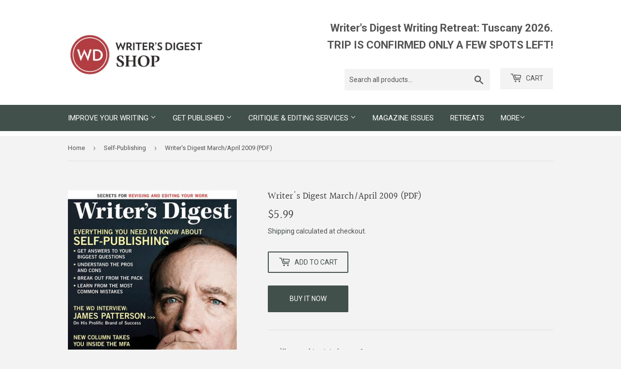

--- FILE ---
content_type: text/html; charset=utf-8
request_url: https://writersdigestshop.com/collections/self-publishing/products/digital-issue-writers-digest-march-april-2009
body_size: 26827
content:
<!doctype html>
<html class="no-touch no-js">
<head>
  <script>(function(H){H.className=H.className.replace(/\bno-js\b/,'js')})(document.documentElement)</script>
  <!-- Basic page needs ================================================== -->
  <meta charset="utf-8">
  <meta http-equiv="X-UA-Compatible" content="IE=edge,chrome=1">

  
  <link rel="shortcut icon" href="//writersdigestshop.com/cdn/shop/files/favicon_32x32.png?v=1614282029" type="image/png" />
  

  <!-- Title and description ================================================== -->
  <title>
  Writer&#39;s Digest: Self-Publishing For Writers &amp; Author James Patterson &ndash; Writer&#39;s Digest Shop
  </title>

  
    <meta name="description" content="Discover everything you need to know about self-publishing from ebooks to fees and more. Plus, read an interview with author James Patterson.">
  

  <!-- Product meta ================================================== -->
  <!-- /snippets/social-meta-tags.liquid -->




<meta property="og:site_name" content="Writer&#39;s Digest Shop">
<meta property="og:url" content="https://writersdigestshop.com/products/digital-issue-writers-digest-march-april-2009">
<meta property="og:title" content="Writer's Digest March/April 2009 (PDF)">
<meta property="og:type" content="product">
<meta property="og:description" content="Discover everything you need to know about self-publishing from ebooks to fees and more. Plus, read an interview with author James Patterson.">

  <meta property="og:price:amount" content="5.99">
  <meta property="og:price:currency" content="USD">

<meta property="og:image" content="http://writersdigestshop.com/cdn/shop/products/Z6264_1200x1200.jpg?v=1565903344">
<meta property="og:image:secure_url" content="https://writersdigestshop.com/cdn/shop/products/Z6264_1200x1200.jpg?v=1565903344">


  <meta name="twitter:site" content="@WritersDigest">

<meta name="twitter:card" content="summary_large_image">
<meta name="twitter:title" content="Writer's Digest March/April 2009 (PDF)">
<meta name="twitter:description" content="Discover everything you need to know about self-publishing from ebooks to fees and more. Plus, read an interview with author James Patterson.">


  <!-- Helpers ================================================== -->
  <link rel="canonical" href="https://writersdigestshop.com/products/digital-issue-writers-digest-march-april-2009">
  <meta name="viewport" content="width=device-width,initial-scale=1">

  <!-- CSS ================================================== -->
  <link href="//writersdigestshop.com/cdn/shop/t/2/assets/theme.scss.css?v=150278136050488986221769011985" rel="stylesheet" type="text/css" media="all" />

  <!-- Header hook for plugins ================================================== -->
  <script>window.performance && window.performance.mark && window.performance.mark('shopify.content_for_header.start');</script><meta id="shopify-digital-wallet" name="shopify-digital-wallet" content="/10740465730/digital_wallets/dialog">
<link rel="alternate" type="application/json+oembed" href="https://writersdigestshop.com/products/digital-issue-writers-digest-march-april-2009.oembed">
<script async="async" src="/checkouts/internal/preloads.js?locale=en-US"></script>
<script id="shopify-features" type="application/json">{"accessToken":"7a339a26e72ef1ed1ce836a3db3b4359","betas":["rich-media-storefront-analytics"],"domain":"writersdigestshop.com","predictiveSearch":true,"shopId":10740465730,"locale":"en"}</script>
<script>var Shopify = Shopify || {};
Shopify.shop = "writers-digest-shop.myshopify.com";
Shopify.locale = "en";
Shopify.currency = {"active":"USD","rate":"1.0"};
Shopify.country = "US";
Shopify.theme = {"name":"Supply","id":39393198146,"schema_name":"Supply","schema_version":"8.3.0","theme_store_id":679,"role":"main"};
Shopify.theme.handle = "null";
Shopify.theme.style = {"id":null,"handle":null};
Shopify.cdnHost = "writersdigestshop.com/cdn";
Shopify.routes = Shopify.routes || {};
Shopify.routes.root = "/";</script>
<script type="module">!function(o){(o.Shopify=o.Shopify||{}).modules=!0}(window);</script>
<script>!function(o){function n(){var o=[];function n(){o.push(Array.prototype.slice.apply(arguments))}return n.q=o,n}var t=o.Shopify=o.Shopify||{};t.loadFeatures=n(),t.autoloadFeatures=n()}(window);</script>
<script id="shop-js-analytics" type="application/json">{"pageType":"product"}</script>
<script defer="defer" async type="module" src="//writersdigestshop.com/cdn/shopifycloud/shop-js/modules/v2/client.init-shop-cart-sync_BT-GjEfc.en.esm.js"></script>
<script defer="defer" async type="module" src="//writersdigestshop.com/cdn/shopifycloud/shop-js/modules/v2/chunk.common_D58fp_Oc.esm.js"></script>
<script defer="defer" async type="module" src="//writersdigestshop.com/cdn/shopifycloud/shop-js/modules/v2/chunk.modal_xMitdFEc.esm.js"></script>
<script type="module">
  await import("//writersdigestshop.com/cdn/shopifycloud/shop-js/modules/v2/client.init-shop-cart-sync_BT-GjEfc.en.esm.js");
await import("//writersdigestshop.com/cdn/shopifycloud/shop-js/modules/v2/chunk.common_D58fp_Oc.esm.js");
await import("//writersdigestshop.com/cdn/shopifycloud/shop-js/modules/v2/chunk.modal_xMitdFEc.esm.js");

  window.Shopify.SignInWithShop?.initShopCartSync?.({"fedCMEnabled":true,"windoidEnabled":true});

</script>
<script>(function() {
  var isLoaded = false;
  function asyncLoad() {
    if (isLoaded) return;
    isLoaded = true;
    var urls = ["https:\/\/bingshoppingtool-t2app-prod.trafficmanager.net\/uet\/tracking_script?shop=writers-digest-shop.myshopify.com"];
    for (var i = 0; i < urls.length; i++) {
      var s = document.createElement('script');
      s.type = 'text/javascript';
      s.async = true;
      s.src = urls[i];
      var x = document.getElementsByTagName('script')[0];
      x.parentNode.insertBefore(s, x);
    }
  };
  if(window.attachEvent) {
    window.attachEvent('onload', asyncLoad);
  } else {
    window.addEventListener('load', asyncLoad, false);
  }
})();</script>
<script id="__st">var __st={"a":10740465730,"offset":-18000,"reqid":"fe2e925c-472c-47a3-a216-cf1e75ef65a5-1769132204","pageurl":"writersdigestshop.com\/collections\/self-publishing\/products\/digital-issue-writers-digest-march-april-2009","u":"6dabd0e54222","p":"product","rtyp":"product","rid":2000638443586};</script>
<script>window.ShopifyPaypalV4VisibilityTracking = true;</script>
<script id="captcha-bootstrap">!function(){'use strict';const t='contact',e='account',n='new_comment',o=[[t,t],['blogs',n],['comments',n],[t,'customer']],c=[[e,'customer_login'],[e,'guest_login'],[e,'recover_customer_password'],[e,'create_customer']],r=t=>t.map((([t,e])=>`form[action*='/${t}']:not([data-nocaptcha='true']) input[name='form_type'][value='${e}']`)).join(','),a=t=>()=>t?[...document.querySelectorAll(t)].map((t=>t.form)):[];function s(){const t=[...o],e=r(t);return a(e)}const i='password',u='form_key',d=['recaptcha-v3-token','g-recaptcha-response','h-captcha-response',i],f=()=>{try{return window.sessionStorage}catch{return}},m='__shopify_v',_=t=>t.elements[u];function p(t,e,n=!1){try{const o=window.sessionStorage,c=JSON.parse(o.getItem(e)),{data:r}=function(t){const{data:e,action:n}=t;return t[m]||n?{data:e,action:n}:{data:t,action:n}}(c);for(const[e,n]of Object.entries(r))t.elements[e]&&(t.elements[e].value=n);n&&o.removeItem(e)}catch(o){console.error('form repopulation failed',{error:o})}}const l='form_type',E='cptcha';function T(t){t.dataset[E]=!0}const w=window,h=w.document,L='Shopify',v='ce_forms',y='captcha';let A=!1;((t,e)=>{const n=(g='f06e6c50-85a8-45c8-87d0-21a2b65856fe',I='https://cdn.shopify.com/shopifycloud/storefront-forms-hcaptcha/ce_storefront_forms_captcha_hcaptcha.v1.5.2.iife.js',D={infoText:'Protected by hCaptcha',privacyText:'Privacy',termsText:'Terms'},(t,e,n)=>{const o=w[L][v],c=o.bindForm;if(c)return c(t,g,e,D).then(n);var r;o.q.push([[t,g,e,D],n]),r=I,A||(h.body.append(Object.assign(h.createElement('script'),{id:'captcha-provider',async:!0,src:r})),A=!0)});var g,I,D;w[L]=w[L]||{},w[L][v]=w[L][v]||{},w[L][v].q=[],w[L][y]=w[L][y]||{},w[L][y].protect=function(t,e){n(t,void 0,e),T(t)},Object.freeze(w[L][y]),function(t,e,n,w,h,L){const[v,y,A,g]=function(t,e,n){const i=e?o:[],u=t?c:[],d=[...i,...u],f=r(d),m=r(i),_=r(d.filter((([t,e])=>n.includes(e))));return[a(f),a(m),a(_),s()]}(w,h,L),I=t=>{const e=t.target;return e instanceof HTMLFormElement?e:e&&e.form},D=t=>v().includes(t);t.addEventListener('submit',(t=>{const e=I(t);if(!e)return;const n=D(e)&&!e.dataset.hcaptchaBound&&!e.dataset.recaptchaBound,o=_(e),c=g().includes(e)&&(!o||!o.value);(n||c)&&t.preventDefault(),c&&!n&&(function(t){try{if(!f())return;!function(t){const e=f();if(!e)return;const n=_(t);if(!n)return;const o=n.value;o&&e.removeItem(o)}(t);const e=Array.from(Array(32),(()=>Math.random().toString(36)[2])).join('');!function(t,e){_(t)||t.append(Object.assign(document.createElement('input'),{type:'hidden',name:u})),t.elements[u].value=e}(t,e),function(t,e){const n=f();if(!n)return;const o=[...t.querySelectorAll(`input[type='${i}']`)].map((({name:t})=>t)),c=[...d,...o],r={};for(const[a,s]of new FormData(t).entries())c.includes(a)||(r[a]=s);n.setItem(e,JSON.stringify({[m]:1,action:t.action,data:r}))}(t,e)}catch(e){console.error('failed to persist form',e)}}(e),e.submit())}));const S=(t,e)=>{t&&!t.dataset[E]&&(n(t,e.some((e=>e===t))),T(t))};for(const o of['focusin','change'])t.addEventListener(o,(t=>{const e=I(t);D(e)&&S(e,y())}));const B=e.get('form_key'),M=e.get(l),P=B&&M;t.addEventListener('DOMContentLoaded',(()=>{const t=y();if(P)for(const e of t)e.elements[l].value===M&&p(e,B);[...new Set([...A(),...v().filter((t=>'true'===t.dataset.shopifyCaptcha))])].forEach((e=>S(e,t)))}))}(h,new URLSearchParams(w.location.search),n,t,e,['guest_login'])})(!0,!0)}();</script>
<script integrity="sha256-4kQ18oKyAcykRKYeNunJcIwy7WH5gtpwJnB7kiuLZ1E=" data-source-attribution="shopify.loadfeatures" defer="defer" src="//writersdigestshop.com/cdn/shopifycloud/storefront/assets/storefront/load_feature-a0a9edcb.js" crossorigin="anonymous"></script>
<script data-source-attribution="shopify.dynamic_checkout.dynamic.init">var Shopify=Shopify||{};Shopify.PaymentButton=Shopify.PaymentButton||{isStorefrontPortableWallets:!0,init:function(){window.Shopify.PaymentButton.init=function(){};var t=document.createElement("script");t.src="https://writersdigestshop.com/cdn/shopifycloud/portable-wallets/latest/portable-wallets.en.js",t.type="module",document.head.appendChild(t)}};
</script>
<script data-source-attribution="shopify.dynamic_checkout.buyer_consent">
  function portableWalletsHideBuyerConsent(e){var t=document.getElementById("shopify-buyer-consent"),n=document.getElementById("shopify-subscription-policy-button");t&&n&&(t.classList.add("hidden"),t.setAttribute("aria-hidden","true"),n.removeEventListener("click",e))}function portableWalletsShowBuyerConsent(e){var t=document.getElementById("shopify-buyer-consent"),n=document.getElementById("shopify-subscription-policy-button");t&&n&&(t.classList.remove("hidden"),t.removeAttribute("aria-hidden"),n.addEventListener("click",e))}window.Shopify?.PaymentButton&&(window.Shopify.PaymentButton.hideBuyerConsent=portableWalletsHideBuyerConsent,window.Shopify.PaymentButton.showBuyerConsent=portableWalletsShowBuyerConsent);
</script>
<script>
  function portableWalletsCleanup(e){e&&e.src&&console.error("Failed to load portable wallets script "+e.src);var t=document.querySelectorAll("shopify-accelerated-checkout .shopify-payment-button__skeleton, shopify-accelerated-checkout-cart .wallet-cart-button__skeleton"),e=document.getElementById("shopify-buyer-consent");for(let e=0;e<t.length;e++)t[e].remove();e&&e.remove()}function portableWalletsNotLoadedAsModule(e){e instanceof ErrorEvent&&"string"==typeof e.message&&e.message.includes("import.meta")&&"string"==typeof e.filename&&e.filename.includes("portable-wallets")&&(window.removeEventListener("error",portableWalletsNotLoadedAsModule),window.Shopify.PaymentButton.failedToLoad=e,"loading"===document.readyState?document.addEventListener("DOMContentLoaded",window.Shopify.PaymentButton.init):window.Shopify.PaymentButton.init())}window.addEventListener("error",portableWalletsNotLoadedAsModule);
</script>

<script type="module" src="https://writersdigestshop.com/cdn/shopifycloud/portable-wallets/latest/portable-wallets.en.js" onError="portableWalletsCleanup(this)" crossorigin="anonymous"></script>
<script nomodule>
  document.addEventListener("DOMContentLoaded", portableWalletsCleanup);
</script>

<link id="shopify-accelerated-checkout-styles" rel="stylesheet" media="screen" href="https://writersdigestshop.com/cdn/shopifycloud/portable-wallets/latest/accelerated-checkout-backwards-compat.css" crossorigin="anonymous">
<style id="shopify-accelerated-checkout-cart">
        #shopify-buyer-consent {
  margin-top: 1em;
  display: inline-block;
  width: 100%;
}

#shopify-buyer-consent.hidden {
  display: none;
}

#shopify-subscription-policy-button {
  background: none;
  border: none;
  padding: 0;
  text-decoration: underline;
  font-size: inherit;
  cursor: pointer;
}

#shopify-subscription-policy-button::before {
  box-shadow: none;
}

      </style>

<script>window.performance && window.performance.mark && window.performance.mark('shopify.content_for_header.end');</script>

  
  

  <script src="//writersdigestshop.com/cdn/shop/t/2/assets/jquery-2.2.3.min.js?v=58211863146907186831563921037" type="text/javascript"></script>

  <script src="//writersdigestshop.com/cdn/shop/t/2/assets/lazysizes.min.js?v=8147953233334221341563921037" async="async"></script>
  <script src="//writersdigestshop.com/cdn/shop/t/2/assets/vendor.js?v=106177282645720727331563921038" defer="defer"></script>
  <script src="//writersdigestshop.com/cdn/shop/t/2/assets/theme.js?v=118022060116579961241672792613" defer="defer"></script>

  <!-- Google Tag Manager -->
  <script>(function(w,d,s,l,i){w[l]=w[l]||[];w[l].push({'gtm.start':
  new Date().getTime(),event:'gtm.js'});var f=d.getElementsByTagName(s)[0],
  j=d.createElement(s),dl=l!='dataLayer'?'&l='+l:'';j.async=true;j.src=
  'https://www.googletagmanager.com/gtm.js?id='+i+dl;f.parentNode.insertBefore(j,f);
  })(window,document,'script','dataLayer','GTM-PQH93J9');</script>
  <!-- End Google Tag Manager -->

  <meta name="google-site-verification" content="m-BVc-sO2SwLhoxbfXDZTrJOcPbWB-_u-pLEBqP64jA">

  <!-- Shopify GA4 Kit [ https://analyzify.app/shopify-google-analytics/ga4 ] -->
<script>
window.dataLayer = window.dataLayer || [];
window.appStart = function() {
  let productId = 'Z6264';
  let productName = 'Writers Digest March/April 2009 (PDF)';
  let productPrice = parseFloat('5.99');
  let productVariant = 'Default Title';
  let productBrand = 'Writers Digest Shop';
  let productCategory = 'Magazines';
  let productCurrency = 'USD';

  window.productPageHandle = function() {
    dataLayer.push({
      'event': 'productDetail',
      'productId': productId,
      'productName': productName,
      'productPrice': productPrice,
      
      'productCategory': productCategory,
      'brand': productBrand,
      'currency': productCurrency
    });
  };

  // Record item view
  productPageHandle()

  // Record cart add on button click
  window.addEventListener('load', () => {
    const p = JSON.parse(document.querySelector('script[id^=ProductJson-], script[id*="product"]').innerHTML);
    const product = new Shopify.Product(p);
    let cartSelector = 'form[action^="/cart/add"] ';
    document.querySelectorAll(cartSelector + 'button').forEach((el, i) => {
      el.addEventListener('click', (e) => {
        const selected_options = [];
        document.querySelectorAll(cartSelector + 'select.single-option-selector').forEach((n) => {
          selected_options.push(n.value);
        });
        const variant = product.getVariant(selected_options);
        dataLayer.push({
          'event': 'cartAdd',
          'productName': productName,
          'productId': productId,
          'productPrice': productPrice,
          'productQuantity': parseInt(document.querySelector(cartSelector + 'input[name="quantity"]').value) || 1,
          'productCategory': productCategory,
          'brand': productBrand,
          'currency': productCurrency
        });
      });
    });
  });
}

appStart();
</script>
<script src="https://cdn.shopify.com/extensions/019bdffc-d6d8-7c8a-a9b0-1fcd1042438d/https-appointly-com-65/assets/appointly-embed.js" type="text/javascript" defer="defer"></script>
<link href="https://monorail-edge.shopifysvc.com" rel="dns-prefetch">
<script>(function(){if ("sendBeacon" in navigator && "performance" in window) {try {var session_token_from_headers = performance.getEntriesByType('navigation')[0].serverTiming.find(x => x.name == '_s').description;} catch {var session_token_from_headers = undefined;}var session_cookie_matches = document.cookie.match(/_shopify_s=([^;]*)/);var session_token_from_cookie = session_cookie_matches && session_cookie_matches.length === 2 ? session_cookie_matches[1] : "";var session_token = session_token_from_headers || session_token_from_cookie || "";function handle_abandonment_event(e) {var entries = performance.getEntries().filter(function(entry) {return /monorail-edge.shopifysvc.com/.test(entry.name);});if (!window.abandonment_tracked && entries.length === 0) {window.abandonment_tracked = true;var currentMs = Date.now();var navigation_start = performance.timing.navigationStart;var payload = {shop_id: 10740465730,url: window.location.href,navigation_start,duration: currentMs - navigation_start,session_token,page_type: "product"};window.navigator.sendBeacon("https://monorail-edge.shopifysvc.com/v1/produce", JSON.stringify({schema_id: "online_store_buyer_site_abandonment/1.1",payload: payload,metadata: {event_created_at_ms: currentMs,event_sent_at_ms: currentMs}}));}}window.addEventListener('pagehide', handle_abandonment_event);}}());</script>
<script id="web-pixels-manager-setup">(function e(e,d,r,n,o){if(void 0===o&&(o={}),!Boolean(null===(a=null===(i=window.Shopify)||void 0===i?void 0:i.analytics)||void 0===a?void 0:a.replayQueue)){var i,a;window.Shopify=window.Shopify||{};var t=window.Shopify;t.analytics=t.analytics||{};var s=t.analytics;s.replayQueue=[],s.publish=function(e,d,r){return s.replayQueue.push([e,d,r]),!0};try{self.performance.mark("wpm:start")}catch(e){}var l=function(){var e={modern:/Edge?\/(1{2}[4-9]|1[2-9]\d|[2-9]\d{2}|\d{4,})\.\d+(\.\d+|)|Firefox\/(1{2}[4-9]|1[2-9]\d|[2-9]\d{2}|\d{4,})\.\d+(\.\d+|)|Chrom(ium|e)\/(9{2}|\d{3,})\.\d+(\.\d+|)|(Maci|X1{2}).+ Version\/(15\.\d+|(1[6-9]|[2-9]\d|\d{3,})\.\d+)([,.]\d+|)( \(\w+\)|)( Mobile\/\w+|) Safari\/|Chrome.+OPR\/(9{2}|\d{3,})\.\d+\.\d+|(CPU[ +]OS|iPhone[ +]OS|CPU[ +]iPhone|CPU IPhone OS|CPU iPad OS)[ +]+(15[._]\d+|(1[6-9]|[2-9]\d|\d{3,})[._]\d+)([._]\d+|)|Android:?[ /-](13[3-9]|1[4-9]\d|[2-9]\d{2}|\d{4,})(\.\d+|)(\.\d+|)|Android.+Firefox\/(13[5-9]|1[4-9]\d|[2-9]\d{2}|\d{4,})\.\d+(\.\d+|)|Android.+Chrom(ium|e)\/(13[3-9]|1[4-9]\d|[2-9]\d{2}|\d{4,})\.\d+(\.\d+|)|SamsungBrowser\/([2-9]\d|\d{3,})\.\d+/,legacy:/Edge?\/(1[6-9]|[2-9]\d|\d{3,})\.\d+(\.\d+|)|Firefox\/(5[4-9]|[6-9]\d|\d{3,})\.\d+(\.\d+|)|Chrom(ium|e)\/(5[1-9]|[6-9]\d|\d{3,})\.\d+(\.\d+|)([\d.]+$|.*Safari\/(?![\d.]+ Edge\/[\d.]+$))|(Maci|X1{2}).+ Version\/(10\.\d+|(1[1-9]|[2-9]\d|\d{3,})\.\d+)([,.]\d+|)( \(\w+\)|)( Mobile\/\w+|) Safari\/|Chrome.+OPR\/(3[89]|[4-9]\d|\d{3,})\.\d+\.\d+|(CPU[ +]OS|iPhone[ +]OS|CPU[ +]iPhone|CPU IPhone OS|CPU iPad OS)[ +]+(10[._]\d+|(1[1-9]|[2-9]\d|\d{3,})[._]\d+)([._]\d+|)|Android:?[ /-](13[3-9]|1[4-9]\d|[2-9]\d{2}|\d{4,})(\.\d+|)(\.\d+|)|Mobile Safari.+OPR\/([89]\d|\d{3,})\.\d+\.\d+|Android.+Firefox\/(13[5-9]|1[4-9]\d|[2-9]\d{2}|\d{4,})\.\d+(\.\d+|)|Android.+Chrom(ium|e)\/(13[3-9]|1[4-9]\d|[2-9]\d{2}|\d{4,})\.\d+(\.\d+|)|Android.+(UC? ?Browser|UCWEB|U3)[ /]?(15\.([5-9]|\d{2,})|(1[6-9]|[2-9]\d|\d{3,})\.\d+)\.\d+|SamsungBrowser\/(5\.\d+|([6-9]|\d{2,})\.\d+)|Android.+MQ{2}Browser\/(14(\.(9|\d{2,})|)|(1[5-9]|[2-9]\d|\d{3,})(\.\d+|))(\.\d+|)|K[Aa][Ii]OS\/(3\.\d+|([4-9]|\d{2,})\.\d+)(\.\d+|)/},d=e.modern,r=e.legacy,n=navigator.userAgent;return n.match(d)?"modern":n.match(r)?"legacy":"unknown"}(),u="modern"===l?"modern":"legacy",c=(null!=n?n:{modern:"",legacy:""})[u],f=function(e){return[e.baseUrl,"/wpm","/b",e.hashVersion,"modern"===e.buildTarget?"m":"l",".js"].join("")}({baseUrl:d,hashVersion:r,buildTarget:u}),m=function(e){var d=e.version,r=e.bundleTarget,n=e.surface,o=e.pageUrl,i=e.monorailEndpoint;return{emit:function(e){var a=e.status,t=e.errorMsg,s=(new Date).getTime(),l=JSON.stringify({metadata:{event_sent_at_ms:s},events:[{schema_id:"web_pixels_manager_load/3.1",payload:{version:d,bundle_target:r,page_url:o,status:a,surface:n,error_msg:t},metadata:{event_created_at_ms:s}}]});if(!i)return console&&console.warn&&console.warn("[Web Pixels Manager] No Monorail endpoint provided, skipping logging."),!1;try{return self.navigator.sendBeacon.bind(self.navigator)(i,l)}catch(e){}var u=new XMLHttpRequest;try{return u.open("POST",i,!0),u.setRequestHeader("Content-Type","text/plain"),u.send(l),!0}catch(e){return console&&console.warn&&console.warn("[Web Pixels Manager] Got an unhandled error while logging to Monorail."),!1}}}}({version:r,bundleTarget:l,surface:e.surface,pageUrl:self.location.href,monorailEndpoint:e.monorailEndpoint});try{o.browserTarget=l,function(e){var d=e.src,r=e.async,n=void 0===r||r,o=e.onload,i=e.onerror,a=e.sri,t=e.scriptDataAttributes,s=void 0===t?{}:t,l=document.createElement("script"),u=document.querySelector("head"),c=document.querySelector("body");if(l.async=n,l.src=d,a&&(l.integrity=a,l.crossOrigin="anonymous"),s)for(var f in s)if(Object.prototype.hasOwnProperty.call(s,f))try{l.dataset[f]=s[f]}catch(e){}if(o&&l.addEventListener("load",o),i&&l.addEventListener("error",i),u)u.appendChild(l);else{if(!c)throw new Error("Did not find a head or body element to append the script");c.appendChild(l)}}({src:f,async:!0,onload:function(){if(!function(){var e,d;return Boolean(null===(d=null===(e=window.Shopify)||void 0===e?void 0:e.analytics)||void 0===d?void 0:d.initialized)}()){var d=window.webPixelsManager.init(e)||void 0;if(d){var r=window.Shopify.analytics;r.replayQueue.forEach((function(e){var r=e[0],n=e[1],o=e[2];d.publishCustomEvent(r,n,o)})),r.replayQueue=[],r.publish=d.publishCustomEvent,r.visitor=d.visitor,r.initialized=!0}}},onerror:function(){return m.emit({status:"failed",errorMsg:"".concat(f," has failed to load")})},sri:function(e){var d=/^sha384-[A-Za-z0-9+/=]+$/;return"string"==typeof e&&d.test(e)}(c)?c:"",scriptDataAttributes:o}),m.emit({status:"loading"})}catch(e){m.emit({status:"failed",errorMsg:(null==e?void 0:e.message)||"Unknown error"})}}})({shopId: 10740465730,storefrontBaseUrl: "https://writersdigestshop.com",extensionsBaseUrl: "https://extensions.shopifycdn.com/cdn/shopifycloud/web-pixels-manager",monorailEndpoint: "https://monorail-edge.shopifysvc.com/unstable/produce_batch",surface: "storefront-renderer",enabledBetaFlags: ["2dca8a86"],webPixelsConfigList: [{"id":"1412071665","configuration":"{\"ti\":\"11042228\",\"endpoint\":\"https:\/\/bat.bing.com\/action\/0\"}","eventPayloadVersion":"v1","runtimeContext":"STRICT","scriptVersion":"5ee93563fe31b11d2d65e2f09a5229dc","type":"APP","apiClientId":2997493,"privacyPurposes":["ANALYTICS","MARKETING","SALE_OF_DATA"],"dataSharingAdjustments":{"protectedCustomerApprovalScopes":["read_customer_personal_data"]}},{"id":"167444721","configuration":"{\"pixel_id\":\"1397247997268188\",\"pixel_type\":\"facebook_pixel\",\"metaapp_system_user_token\":\"-\"}","eventPayloadVersion":"v1","runtimeContext":"OPEN","scriptVersion":"ca16bc87fe92b6042fbaa3acc2fbdaa6","type":"APP","apiClientId":2329312,"privacyPurposes":["ANALYTICS","MARKETING","SALE_OF_DATA"],"dataSharingAdjustments":{"protectedCustomerApprovalScopes":["read_customer_address","read_customer_email","read_customer_name","read_customer_personal_data","read_customer_phone"]}},{"id":"75956465","eventPayloadVersion":"v1","runtimeContext":"LAX","scriptVersion":"1","type":"CUSTOM","privacyPurposes":["ANALYTICS"],"name":"Google Analytics tag (migrated)"},{"id":"shopify-app-pixel","configuration":"{}","eventPayloadVersion":"v1","runtimeContext":"STRICT","scriptVersion":"0450","apiClientId":"shopify-pixel","type":"APP","privacyPurposes":["ANALYTICS","MARKETING"]},{"id":"shopify-custom-pixel","eventPayloadVersion":"v1","runtimeContext":"LAX","scriptVersion":"0450","apiClientId":"shopify-pixel","type":"CUSTOM","privacyPurposes":["ANALYTICS","MARKETING"]}],isMerchantRequest: false,initData: {"shop":{"name":"Writer's Digest Shop","paymentSettings":{"currencyCode":"USD"},"myshopifyDomain":"writers-digest-shop.myshopify.com","countryCode":"US","storefrontUrl":"https:\/\/writersdigestshop.com"},"customer":null,"cart":null,"checkout":null,"productVariants":[{"price":{"amount":5.99,"currencyCode":"USD"},"product":{"title":"Writer's Digest March\/April 2009 (PDF)","vendor":"Writer's Digest Shop","id":"2000638443586","untranslatedTitle":"Writer's Digest March\/April 2009 (PDF)","url":"\/products\/digital-issue-writers-digest-march-april-2009","type":"Magazines"},"id":"16379424571458","image":{"src":"\/\/writersdigestshop.com\/cdn\/shop\/products\/Z6264.jpg?v=1565903344"},"sku":"Z6264","title":"Default Title","untranslatedTitle":"Default Title"}],"purchasingCompany":null},},"https://writersdigestshop.com/cdn","fcfee988w5aeb613cpc8e4bc33m6693e112",{"modern":"","legacy":""},{"shopId":"10740465730","storefrontBaseUrl":"https:\/\/writersdigestshop.com","extensionBaseUrl":"https:\/\/extensions.shopifycdn.com\/cdn\/shopifycloud\/web-pixels-manager","surface":"storefront-renderer","enabledBetaFlags":"[\"2dca8a86\"]","isMerchantRequest":"false","hashVersion":"fcfee988w5aeb613cpc8e4bc33m6693e112","publish":"custom","events":"[[\"page_viewed\",{}],[\"product_viewed\",{\"productVariant\":{\"price\":{\"amount\":5.99,\"currencyCode\":\"USD\"},\"product\":{\"title\":\"Writer's Digest March\/April 2009 (PDF)\",\"vendor\":\"Writer's Digest Shop\",\"id\":\"2000638443586\",\"untranslatedTitle\":\"Writer's Digest March\/April 2009 (PDF)\",\"url\":\"\/products\/digital-issue-writers-digest-march-april-2009\",\"type\":\"Magazines\"},\"id\":\"16379424571458\",\"image\":{\"src\":\"\/\/writersdigestshop.com\/cdn\/shop\/products\/Z6264.jpg?v=1565903344\"},\"sku\":\"Z6264\",\"title\":\"Default Title\",\"untranslatedTitle\":\"Default Title\"}}]]"});</script><script>
  window.ShopifyAnalytics = window.ShopifyAnalytics || {};
  window.ShopifyAnalytics.meta = window.ShopifyAnalytics.meta || {};
  window.ShopifyAnalytics.meta.currency = 'USD';
  var meta = {"product":{"id":2000638443586,"gid":"gid:\/\/shopify\/Product\/2000638443586","vendor":"Writer's Digest Shop","type":"Magazines","handle":"digital-issue-writers-digest-march-april-2009","variants":[{"id":16379424571458,"price":599,"name":"Writer's Digest March\/April 2009 (PDF)","public_title":null,"sku":"Z6264"}],"remote":false},"page":{"pageType":"product","resourceType":"product","resourceId":2000638443586,"requestId":"fe2e925c-472c-47a3-a216-cf1e75ef65a5-1769132204"}};
  for (var attr in meta) {
    window.ShopifyAnalytics.meta[attr] = meta[attr];
  }
</script>
<script class="analytics">
  (function () {
    var customDocumentWrite = function(content) {
      var jquery = null;

      if (window.jQuery) {
        jquery = window.jQuery;
      } else if (window.Checkout && window.Checkout.$) {
        jquery = window.Checkout.$;
      }

      if (jquery) {
        jquery('body').append(content);
      }
    };

    var hasLoggedConversion = function(token) {
      if (token) {
        return document.cookie.indexOf('loggedConversion=' + token) !== -1;
      }
      return false;
    }

    var setCookieIfConversion = function(token) {
      if (token) {
        var twoMonthsFromNow = new Date(Date.now());
        twoMonthsFromNow.setMonth(twoMonthsFromNow.getMonth() + 2);

        document.cookie = 'loggedConversion=' + token + '; expires=' + twoMonthsFromNow;
      }
    }

    var trekkie = window.ShopifyAnalytics.lib = window.trekkie = window.trekkie || [];
    if (trekkie.integrations) {
      return;
    }
    trekkie.methods = [
      'identify',
      'page',
      'ready',
      'track',
      'trackForm',
      'trackLink'
    ];
    trekkie.factory = function(method) {
      return function() {
        var args = Array.prototype.slice.call(arguments);
        args.unshift(method);
        trekkie.push(args);
        return trekkie;
      };
    };
    for (var i = 0; i < trekkie.methods.length; i++) {
      var key = trekkie.methods[i];
      trekkie[key] = trekkie.factory(key);
    }
    trekkie.load = function(config) {
      trekkie.config = config || {};
      trekkie.config.initialDocumentCookie = document.cookie;
      var first = document.getElementsByTagName('script')[0];
      var script = document.createElement('script');
      script.type = 'text/javascript';
      script.onerror = function(e) {
        var scriptFallback = document.createElement('script');
        scriptFallback.type = 'text/javascript';
        scriptFallback.onerror = function(error) {
                var Monorail = {
      produce: function produce(monorailDomain, schemaId, payload) {
        var currentMs = new Date().getTime();
        var event = {
          schema_id: schemaId,
          payload: payload,
          metadata: {
            event_created_at_ms: currentMs,
            event_sent_at_ms: currentMs
          }
        };
        return Monorail.sendRequest("https://" + monorailDomain + "/v1/produce", JSON.stringify(event));
      },
      sendRequest: function sendRequest(endpointUrl, payload) {
        // Try the sendBeacon API
        if (window && window.navigator && typeof window.navigator.sendBeacon === 'function' && typeof window.Blob === 'function' && !Monorail.isIos12()) {
          var blobData = new window.Blob([payload], {
            type: 'text/plain'
          });

          if (window.navigator.sendBeacon(endpointUrl, blobData)) {
            return true;
          } // sendBeacon was not successful

        } // XHR beacon

        var xhr = new XMLHttpRequest();

        try {
          xhr.open('POST', endpointUrl);
          xhr.setRequestHeader('Content-Type', 'text/plain');
          xhr.send(payload);
        } catch (e) {
          console.log(e);
        }

        return false;
      },
      isIos12: function isIos12() {
        return window.navigator.userAgent.lastIndexOf('iPhone; CPU iPhone OS 12_') !== -1 || window.navigator.userAgent.lastIndexOf('iPad; CPU OS 12_') !== -1;
      }
    };
    Monorail.produce('monorail-edge.shopifysvc.com',
      'trekkie_storefront_load_errors/1.1',
      {shop_id: 10740465730,
      theme_id: 39393198146,
      app_name: "storefront",
      context_url: window.location.href,
      source_url: "//writersdigestshop.com/cdn/s/trekkie.storefront.8d95595f799fbf7e1d32231b9a28fd43b70c67d3.min.js"});

        };
        scriptFallback.async = true;
        scriptFallback.src = '//writersdigestshop.com/cdn/s/trekkie.storefront.8d95595f799fbf7e1d32231b9a28fd43b70c67d3.min.js';
        first.parentNode.insertBefore(scriptFallback, first);
      };
      script.async = true;
      script.src = '//writersdigestshop.com/cdn/s/trekkie.storefront.8d95595f799fbf7e1d32231b9a28fd43b70c67d3.min.js';
      first.parentNode.insertBefore(script, first);
    };
    trekkie.load(
      {"Trekkie":{"appName":"storefront","development":false,"defaultAttributes":{"shopId":10740465730,"isMerchantRequest":null,"themeId":39393198146,"themeCityHash":"7020419125954618305","contentLanguage":"en","currency":"USD","eventMetadataId":"689a8214-1b73-4357-8ed6-a7d1051bf5d4"},"isServerSideCookieWritingEnabled":true,"monorailRegion":"shop_domain","enabledBetaFlags":["65f19447"]},"Session Attribution":{},"S2S":{"facebookCapiEnabled":true,"source":"trekkie-storefront-renderer","apiClientId":580111}}
    );

    var loaded = false;
    trekkie.ready(function() {
      if (loaded) return;
      loaded = true;

      window.ShopifyAnalytics.lib = window.trekkie;

      var originalDocumentWrite = document.write;
      document.write = customDocumentWrite;
      try { window.ShopifyAnalytics.merchantGoogleAnalytics.call(this); } catch(error) {};
      document.write = originalDocumentWrite;

      window.ShopifyAnalytics.lib.page(null,{"pageType":"product","resourceType":"product","resourceId":2000638443586,"requestId":"fe2e925c-472c-47a3-a216-cf1e75ef65a5-1769132204","shopifyEmitted":true});

      var match = window.location.pathname.match(/checkouts\/(.+)\/(thank_you|post_purchase)/)
      var token = match? match[1]: undefined;
      if (!hasLoggedConversion(token)) {
        setCookieIfConversion(token);
        window.ShopifyAnalytics.lib.track("Viewed Product",{"currency":"USD","variantId":16379424571458,"productId":2000638443586,"productGid":"gid:\/\/shopify\/Product\/2000638443586","name":"Writer's Digest March\/April 2009 (PDF)","price":"5.99","sku":"Z6264","brand":"Writer's Digest Shop","variant":null,"category":"Magazines","nonInteraction":true,"remote":false},undefined,undefined,{"shopifyEmitted":true});
      window.ShopifyAnalytics.lib.track("monorail:\/\/trekkie_storefront_viewed_product\/1.1",{"currency":"USD","variantId":16379424571458,"productId":2000638443586,"productGid":"gid:\/\/shopify\/Product\/2000638443586","name":"Writer's Digest March\/April 2009 (PDF)","price":"5.99","sku":"Z6264","brand":"Writer's Digest Shop","variant":null,"category":"Magazines","nonInteraction":true,"remote":false,"referer":"https:\/\/writersdigestshop.com\/collections\/self-publishing\/products\/digital-issue-writers-digest-march-april-2009"});
      }
    });


        var eventsListenerScript = document.createElement('script');
        eventsListenerScript.async = true;
        eventsListenerScript.src = "//writersdigestshop.com/cdn/shopifycloud/storefront/assets/shop_events_listener-3da45d37.js";
        document.getElementsByTagName('head')[0].appendChild(eventsListenerScript);

})();</script>
  <script>
  if (!window.ga || (window.ga && typeof window.ga !== 'function')) {
    window.ga = function ga() {
      (window.ga.q = window.ga.q || []).push(arguments);
      if (window.Shopify && window.Shopify.analytics && typeof window.Shopify.analytics.publish === 'function') {
        window.Shopify.analytics.publish("ga_stub_called", {}, {sendTo: "google_osp_migration"});
      }
      console.error("Shopify's Google Analytics stub called with:", Array.from(arguments), "\nSee https://help.shopify.com/manual/promoting-marketing/pixels/pixel-migration#google for more information.");
    };
    if (window.Shopify && window.Shopify.analytics && typeof window.Shopify.analytics.publish === 'function') {
      window.Shopify.analytics.publish("ga_stub_initialized", {}, {sendTo: "google_osp_migration"});
    }
  }
</script>
<script
  defer
  src="https://writersdigestshop.com/cdn/shopifycloud/perf-kit/shopify-perf-kit-3.0.4.min.js"
  data-application="storefront-renderer"
  data-shop-id="10740465730"
  data-render-region="gcp-us-central1"
  data-page-type="product"
  data-theme-instance-id="39393198146"
  data-theme-name="Supply"
  data-theme-version="8.3.0"
  data-monorail-region="shop_domain"
  data-resource-timing-sampling-rate="10"
  data-shs="true"
  data-shs-beacon="true"
  data-shs-export-with-fetch="true"
  data-shs-logs-sample-rate="1"
  data-shs-beacon-endpoint="https://writersdigestshop.com/api/collect"
></script>
</head>

<body id="writer-39-s-digest-self-publishing-for-writers-amp-author-james-patterson" class="template-product" >
  <!-- Google Tag Manager (noscript) -->
  <noscript><iframe src="https://www.googletagmanager.com/ns.html?id=GTM-PQH93J9"
  height="0" width="0" style="display:none;visibility:hidden"></iframe></noscript>
  <!-- End Google Tag Manager (noscript) -->

  <div id="shopify-section-header" class="shopify-section header-section"><header class="site-header" role="banner" data-section-id="header" data-section-type="header-section">
  <div class="wrapper">

    <div class="grid--full">
      <div class="grid-item large--one-half">
        
          <div class="h1 header-logo" itemscope itemtype="http://schema.org/Organization">
        
          
          

          <a href="/" itemprop="url">
            <div class="lazyload__image-wrapper no-js header-logo__image" style="max-width:305px;">
              <div style="padding-top:29.411764705882355%;">
                <img class="lazyload js"
                  data-src="//writersdigestshop.com/cdn/shop/files/logo_{width}x.gif?v=1614281966"
                  data-widths="[180, 360, 540, 720, 900, 1080, 1296, 1512, 1728, 2048]"
                  data-aspectratio="3.4"
                  data-sizes="auto"
                  alt="Writer&amp;#39;s Digest Shop"
                  style="width:305px;">
              </div>
            </div>
            <noscript>
              
              <img src="//writersdigestshop.com/cdn/shop/files/logo_305x.gif?v=1614281966"
                srcset="//writersdigestshop.com/cdn/shop/files/logo_305x.gif?v=1614281966 1x, //writersdigestshop.com/cdn/shop/files/logo_305x@2x.gif?v=1614281966 2x"
                alt="Writer&amp;#39;s Digest Shop"
                itemprop="logo"
                style="max-width:305px;">
            </noscript>
          </a>
          
        
          </div>
        
      </div>

      <div class="grid-item large--one-half text-center large--text-right">
        
          <div class="site-header--text-links">
            
              
                <a href="https://writersdigestshop.com/pages/tour/writingretreat-2026apr-italy">
              

                <p>Writer&#39;s Digest Writing Retreat: Tuscany 2026. TRIP IS CONFIRMED ONLY A FEW SPOTS LEFT!</p>

              
                </a>
              
            

            
          </div>

          <br class="medium-down--hide">
        

        <form action="/search" method="get" class="search-bar" role="search">
  <input type="hidden" name="type" value="product">

  <input type="search" name="q" value="" placeholder="Search all products..." aria-label="Search all products...">
  <button type="submit" class="search-bar--submit icon-fallback-text">
    <span class="icon icon-search" aria-hidden="true"></span>
    <span class="fallback-text">Search</span>
  </button>
</form>


        <a href="/cart" class="header-cart-btn cart-toggle">
          <span class="icon icon-cart"></span>
          Cart <span class="cart-count cart-badge--desktop hidden-count">0</span>
        </a>
      </div>
    </div>

  </div>
</header>

<div id="mobileNavBar">
  <div class="display-table-cell">
    <button class="menu-toggle mobileNavBar-link" aria-controls="navBar" aria-expanded="false"><span class="icon icon-hamburger" aria-hidden="true"></span>Menu</button>
  </div>
  <div class="display-table-cell">
    <a href="/cart" class="cart-toggle mobileNavBar-link">
      <span class="icon icon-cart"></span>
      Cart <span class="cart-count hidden-count">0</span>
    </a>
  </div>
</div>

<nav class="nav-bar" id="navBar" role="navigation">
  <div class="wrapper">
    <form action="/search" method="get" class="search-bar" role="search">
  <input type="hidden" name="type" value="product">

  <input type="search" name="q" value="" placeholder="Search all products..." aria-label="Search all products...">
  <button type="submit" class="search-bar--submit icon-fallback-text">
    <span class="icon icon-search" aria-hidden="true"></span>
    <span class="fallback-text">Search</span>
  </button>
</form>

    <ul class="mobile-nav" id="MobileNav">
  
  <li class="large--hide">
    <a href="/">Home</a>
  </li>
  
  
    
      
      <li
        class="mobile-nav--has-dropdown "
        aria-haspopup="true">
        <a
          href="/collections/improve-your-writing"
          class="mobile-nav--link"
          data-meganav-type="parent"
          >
            Improve Your Writing
        </a>
        <button class="icon icon-arrow-down mobile-nav--button"
          aria-expanded="false"
          aria-label="Improve Your Writing Menu">
        </button>
        <ul
          id="MenuParent-1"
          class="mobile-nav--dropdown mobile-nav--has-grandchildren"
          data-meganav-dropdown>
          
            
            
              <li
                class="mobile-nav--has-dropdown mobile-nav--has-dropdown-grandchild "
                aria-haspopup="true">
                <a
                  href="/collections/by-element"
                  class="mobile-nav--link"
                  data-meganav-type="parent"
                  >
                    By Element
                </a>
                <button class="icon icon-arrow-down mobile-nav--button"
                  aria-expanded="false"
                  aria-label="By Element Menu">
                </button>
                <ul
                  id="MenuChildren-1-1"
                  class="mobile-nav--dropdown-grandchild"
                  data-meganav-dropdown>
                  
                    <li>
                      <a
                        href="/collections/characters"
                        class="mobile-nav--link"
                        data-meganav-type="child"
                        >
                          Characters
                        </a>
                    </li>
                  
                    <li>
                      <a
                        href="/collections/creativity"
                        class="mobile-nav--link"
                        data-meganav-type="child"
                        >
                          Creativity
                        </a>
                    </li>
                  
                    <li>
                      <a
                        href="/collections/dialogue"
                        class="mobile-nav--link"
                        data-meganav-type="child"
                        >
                          Dialogue
                        </a>
                    </li>
                  
                    <li>
                      <a
                        href="/collections/editing-revision"
                        class="mobile-nav--link"
                        data-meganav-type="child"
                        >
                          Editing &amp; Revision
                        </a>
                    </li>
                  
                    <li>
                      <a
                        href="/collections/getting-started-in-writing"
                        class="mobile-nav--link"
                        data-meganav-type="child"
                        >
                          Getting Started in Writing
                        </a>
                    </li>
                  
                    <li>
                      <a
                        href="/collections/plot-structure"
                        class="mobile-nav--link"
                        data-meganav-type="child"
                        >
                          Plot &amp; Structure
                        </a>
                    </li>
                  
                    <li>
                      <a
                        href="/collections/point-of-view"
                        class="mobile-nav--link"
                        data-meganav-type="child"
                        >
                          Point of View
                        </a>
                    </li>
                  
                    <li>
                      <a
                        href="/collections/tension-conflict"
                        class="mobile-nav--link"
                        data-meganav-type="child"
                        >
                          Tension &amp; Conflict
                        </a>
                    </li>
                  
                    <li>
                      <a
                        href="/collections/worldbuilding"
                        class="mobile-nav--link"
                        data-meganav-type="child"
                        >
                          Worldbuilding
                        </a>
                    </li>
                  
                </ul>
              </li>
            
          
            
            
              <li
                class="mobile-nav--has-dropdown mobile-nav--has-dropdown-grandchild "
                aria-haspopup="true">
                <a
                  href="/collections/by-format"
                  class="mobile-nav--link"
                  data-meganav-type="parent"
                  >
                    By Format
                </a>
                <button class="icon icon-arrow-down mobile-nav--button"
                  aria-expanded="false"
                  aria-label="By Format Menu">
                </button>
                <ul
                  id="MenuChildren-1-2"
                  class="mobile-nav--dropdown-grandchild"
                  data-meganav-dropdown>
                  
                    <li>
                      <a
                        href="/collections/novel-writing"
                        class="mobile-nav--link"
                        data-meganav-type="child"
                        >
                          Novel Writing
                        </a>
                    </li>
                  
                    <li>
                      <a
                        href="/collections/picture-books-1"
                        class="mobile-nav--link"
                        data-meganav-type="child"
                        >
                          Picture Books
                        </a>
                    </li>
                  
                    <li>
                      <a
                        href="/collections/poetry"
                        class="mobile-nav--link"
                        data-meganav-type="child"
                        >
                          Poetry
                        </a>
                    </li>
                  
                    <li>
                      <a
                        href="/collections/screenwriting"
                        class="mobile-nav--link"
                        data-meganav-type="child"
                        >
                          Screenwriting
                        </a>
                    </li>
                  
                    <li>
                      <a
                        href="/collections/short-stories"
                        class="mobile-nav--link"
                        data-meganav-type="child"
                        >
                          Short Stories
                        </a>
                    </li>
                  
                </ul>
              </li>
            
          
            
            
              <li
                class="mobile-nav--has-dropdown mobile-nav--has-dropdown-grandchild "
                aria-haspopup="true">
                <a
                  href="/collections/by-genre"
                  class="mobile-nav--link"
                  data-meganav-type="parent"
                  >
                    By Genre
                </a>
                <button class="icon icon-arrow-down mobile-nav--button"
                  aria-expanded="false"
                  aria-label="By Genre Menu">
                </button>
                <ul
                  id="MenuChildren-1-3"
                  class="mobile-nav--dropdown-grandchild"
                  data-meganav-dropdown>
                  
                    <li>
                      <a
                        href="/collections/childrens"
                        class="mobile-nav--link"
                        data-meganav-type="child"
                        >
                          Children&#39;s
                        </a>
                    </li>
                  
                    <li>
                      <a
                        href="/collections/fantasy"
                        class="mobile-nav--link"
                        data-meganav-type="child"
                        >
                          Fantasy
                        </a>
                    </li>
                  
                    <li>
                      <a
                        href="/collections/historical"
                        class="mobile-nav--link"
                        data-meganav-type="child"
                        >
                          Historical
                        </a>
                    </li>
                  
                    <li>
                      <a
                        href="/collections/horror"
                        class="mobile-nav--link"
                        data-meganav-type="child"
                        >
                          Horror
                        </a>
                    </li>
                  
                    <li>
                      <a
                        href="/collections/humor"
                        class="mobile-nav--link"
                        data-meganav-type="child"
                        >
                          Humor
                        </a>
                    </li>
                  
                    <li>
                      <a
                        href="/collections/literary-fiction"
                        class="mobile-nav--link"
                        data-meganav-type="child"
                        >
                          Literary Fiction
                        </a>
                    </li>
                  
                    <li>
                      <a
                        href="/collections/memoir"
                        class="mobile-nav--link"
                        data-meganav-type="child"
                        >
                          Memoir
                        </a>
                    </li>
                  
                    <li>
                      <a
                        href="/collections/middle-grade"
                        class="mobile-nav--link"
                        data-meganav-type="child"
                        >
                          Middle Grade
                        </a>
                    </li>
                  
                    <li>
                      <a
                        href="/collections/mystery-thriller"
                        class="mobile-nav--link"
                        data-meganav-type="child"
                        >
                          Mystery/Thriller
                        </a>
                    </li>
                  
                    <li>
                      <a
                        href="/collections/nonfiction"
                        class="mobile-nav--link"
                        data-meganav-type="child"
                        >
                          Nonfiction
                        </a>
                    </li>
                  
                    <li>
                      <a
                        href="/collections/romance"
                        class="mobile-nav--link"
                        data-meganav-type="child"
                        >
                          Romance
                        </a>
                    </li>
                  
                    <li>
                      <a
                        href="/collections/science-fiction"
                        class="mobile-nav--link"
                        data-meganav-type="child"
                        >
                          Science Fiction
                        </a>
                    </li>
                  
                    <li>
                      <a
                        href="/collections/womens-fiction"
                        class="mobile-nav--link"
                        data-meganav-type="child"
                        >
                          Women&#39;s Fiction
                        </a>
                    </li>
                  
                    <li>
                      <a
                        href="/collections/young-adult"
                        class="mobile-nav--link"
                        data-meganav-type="child"
                        >
                          Young Adult
                        </a>
                    </li>
                  
                </ul>
              </li>
            
          
        </ul>
      </li>
    
  
    
      
      <li
        class="mobile-nav--has-dropdown "
        aria-haspopup="true">
        <a
          href="/collections/get-published"
          class="mobile-nav--link"
          data-meganav-type="parent"
          >
            Get Published
        </a>
        <button class="icon icon-arrow-down mobile-nav--button"
          aria-expanded="false"
          aria-label="Get Published Menu">
        </button>
        <ul
          id="MenuParent-2"
          class="mobile-nav--dropdown "
          data-meganav-dropdown>
          
            
              <li>
                <a
                  href="/collections/find-a-literary-agent"
                  class="mobile-nav--link"
                  data-meganav-type="child"
                  >
                    Find a Literary Agent
                </a>
              </li>
            
          
            
              <li>
                <a
                  href="/collections/query-letter-formatting"
                  class="mobile-nav--link"
                  data-meganav-type="child"
                  >
                    Query Letters &amp; Formatting
                </a>
              </li>
            
          
            
              <li>
                <a
                  href="/collections/build-your-platform"
                  class="mobile-nav--link"
                  data-meganav-type="child"
                  >
                    Build Your Platform
                </a>
              </li>
            
          
            
              <li class="mobile-nav--active">
                <a
                  href="/collections/self-publishing"
                  class="mobile-nav--link"
                  data-meganav-type="child"
                  aria-current="page">
                    Self-Publishing
                </a>
              </li>
            
          
            
              <li>
                <a
                  href="/collections/freelancing"
                  class="mobile-nav--link"
                  data-meganav-type="child"
                  >
                    Freelancing
                </a>
              </li>
            
          
            
              <li>
                <a
                  href="/collections/business-legal-issues"
                  class="mobile-nav--link"
                  data-meganav-type="child"
                  >
                    Business &amp; Legal Issues
                </a>
              </li>
            
          
        </ul>
      </li>
    
  
    
      
      <li
        class="mobile-nav--has-dropdown "
        aria-haspopup="true">
        <a
          href="/collections/2nd-draft"
          class="mobile-nav--link"
          data-meganav-type="parent"
          >
            Critique &amp; Editing Services
        </a>
        <button class="icon icon-arrow-down mobile-nav--button"
          aria-expanded="false"
          aria-label="Critique &amp; Editing Services Menu">
        </button>
        <ul
          id="MenuParent-3"
          class="mobile-nav--dropdown "
          data-meganav-dropdown>
          
            
              <li>
                <a
                  href="/collections/2nd-draft"
                  class="mobile-nav--link"
                  data-meganav-type="child"
                  >
                    2nd Draft
                </a>
              </li>
            
          
        </ul>
      </li>
    
  
    
      <li>
        <a
          href="/collections/magazine-issues"
          class="mobile-nav--link"
          data-meganav-type="child"
          >
            Magazine Issues
        </a>
      </li>
    
  
    
      <li>
        <a
          href="https://writersdigestshop.com/pages/writers-digest-retreats"
          class="mobile-nav--link"
          data-meganav-type="child"
          >
            Retreats
        </a>
      </li>
    
  
    
      <li>
        <a
          href="https://writersdigestuniversity.mykajabi.com/"
          class="mobile-nav--link"
          data-meganav-type="child"
          >
            Writer&#39;s Digest University 
        </a>
      </li>
    
  
    
      
      <li
        class="mobile-nav--has-dropdown "
        aria-haspopup="true">
        <a
          href="/collections/all"
          class="mobile-nav--link"
          data-meganav-type="parent"
          >
            More
        </a>
        <button class="icon icon-arrow-down mobile-nav--button"
          aria-expanded="false"
          aria-label="More Menu">
        </button>
        <ul
          id="MenuParent-7"
          class="mobile-nav--dropdown mobile-nav--has-grandchildren"
          data-meganav-dropdown>
          
            
              <li>
                <a
                  href="https://writersdigestshop.com/collections/ask-the-experts"
                  class="mobile-nav--link"
                  data-meganav-type="child"
                  >
                    Ask The Experts
                </a>
              </li>
            
          
            
              <li>
                <a
                  href="/collections/bundles"
                  class="mobile-nav--link"
                  data-meganav-type="child"
                  >
                    Bundles
                </a>
              </li>
            
          
            
            
              <li
                class="mobile-nav--has-dropdown mobile-nav--has-dropdown-grandchild "
                aria-haspopup="true">
                <a
                  href="/collections/all"
                  class="mobile-nav--link"
                  data-meganav-type="parent"
                  >
                    See All Products
                </a>
                <button class="icon icon-arrow-down mobile-nav--button"
                  aria-expanded="false"
                  aria-label="See All Products Menu">
                </button>
                <ul
                  id="MenuChildren-7-3"
                  class="mobile-nav--dropdown-grandchild"
                  data-meganav-dropdown>
                  
                    <li>
                      <a
                        href="/collections/ondemand-webinars"
                        class="mobile-nav--link"
                        data-meganav-type="child"
                        >
                          OnDemand Webinars
                        </a>
                    </li>
                  
                    <li>
                      <a
                        href="/collections/magazine-issues"
                        class="mobile-nav--link"
                        data-meganav-type="child"
                        >
                          Magazines
                        </a>
                    </li>
                  
                    <li>
                      <a
                        href="/collections/pdf-downloads"
                        class="mobile-nav--link"
                        data-meganav-type="child"
                        >
                          PDF Downloads
                        </a>
                    </li>
                  
                    <li>
                      <a
                        href="/collections/critique-editing"
                        class="mobile-nav--link"
                        data-meganav-type="child"
                        >
                          Critique &amp; Editing Services
                        </a>
                    </li>
                  
                    <li>
                      <a
                        href="/collections/audio-downloads"
                        class="mobile-nav--link"
                        data-meganav-type="child"
                        >
                          Audio Downloads
                        </a>
                    </li>
                  
                </ul>
              </li>
            
          
            
              <li>
                <a
                  href="/pages/free-advice"
                  class="mobile-nav--link"
                  data-meganav-type="child"
                  >
                    Free Advice
                </a>
              </li>
            
          
        </ul>
      </li>
    
  

  
</ul>

    <ul class="site-nav" id="AccessibleNav">
  
  <li class="large--hide">
    <a href="/">Home</a>
  </li>
  
  
    
      
      <li 
        class="site-nav--has-dropdown "
        aria-haspopup="true">
        <a
          href="/collections/improve-your-writing"
          class="site-nav--link"
          data-meganav-type="parent"
          aria-controls="MenuParent-1"
          aria-expanded="false"
          >
            Improve Your Writing
            <span class="icon icon-arrow-down" aria-hidden="true"></span>
        </a>
        <ul
          id="MenuParent-1"
          class="site-nav--dropdown site-nav--has-grandchildren"
          data-meganav-dropdown>
          
            
            
              <li
                class="site-nav--has-dropdown site-nav--has-dropdown-grandchild "
                aria-haspopup="true">
                <a
                  href="/collections/by-element"
                  class="site-nav--link"
                  aria-controls="MenuChildren-1-1"
                  data-meganav-type="parent"
                  
                  tabindex="-1">
                    By Element
                    <span class="icon icon-arrow-down" aria-hidden="true"></span>
                </a>
                <ul
                  id="MenuChildren-1-1"
                  class="site-nav--dropdown-grandchild"
                  data-meganav-dropdown>
                  
                    <li>
                      <a 
                        href="/collections/characters"
                        class="site-nav--link"
                        data-meganav-type="child"
                        
                        tabindex="-1">
                          Characters
                        </a>
                    </li>
                  
                    <li>
                      <a 
                        href="/collections/creativity"
                        class="site-nav--link"
                        data-meganav-type="child"
                        
                        tabindex="-1">
                          Creativity
                        </a>
                    </li>
                  
                    <li>
                      <a 
                        href="/collections/dialogue"
                        class="site-nav--link"
                        data-meganav-type="child"
                        
                        tabindex="-1">
                          Dialogue
                        </a>
                    </li>
                  
                    <li>
                      <a 
                        href="/collections/editing-revision"
                        class="site-nav--link"
                        data-meganav-type="child"
                        
                        tabindex="-1">
                          Editing &amp; Revision
                        </a>
                    </li>
                  
                    <li>
                      <a 
                        href="/collections/getting-started-in-writing"
                        class="site-nav--link"
                        data-meganav-type="child"
                        
                        tabindex="-1">
                          Getting Started in Writing
                        </a>
                    </li>
                  
                    <li>
                      <a 
                        href="/collections/plot-structure"
                        class="site-nav--link"
                        data-meganav-type="child"
                        
                        tabindex="-1">
                          Plot &amp; Structure
                        </a>
                    </li>
                  
                    <li>
                      <a 
                        href="/collections/point-of-view"
                        class="site-nav--link"
                        data-meganav-type="child"
                        
                        tabindex="-1">
                          Point of View
                        </a>
                    </li>
                  
                    <li>
                      <a 
                        href="/collections/tension-conflict"
                        class="site-nav--link"
                        data-meganav-type="child"
                        
                        tabindex="-1">
                          Tension &amp; Conflict
                        </a>
                    </li>
                  
                    <li>
                      <a 
                        href="/collections/worldbuilding"
                        class="site-nav--link"
                        data-meganav-type="child"
                        
                        tabindex="-1">
                          Worldbuilding
                        </a>
                    </li>
                  
                </ul>
              </li>
            
          
            
            
              <li
                class="site-nav--has-dropdown site-nav--has-dropdown-grandchild "
                aria-haspopup="true">
                <a
                  href="/collections/by-format"
                  class="site-nav--link"
                  aria-controls="MenuChildren-1-2"
                  data-meganav-type="parent"
                  
                  tabindex="-1">
                    By Format
                    <span class="icon icon-arrow-down" aria-hidden="true"></span>
                </a>
                <ul
                  id="MenuChildren-1-2"
                  class="site-nav--dropdown-grandchild"
                  data-meganav-dropdown>
                  
                    <li>
                      <a 
                        href="/collections/novel-writing"
                        class="site-nav--link"
                        data-meganav-type="child"
                        
                        tabindex="-1">
                          Novel Writing
                        </a>
                    </li>
                  
                    <li>
                      <a 
                        href="/collections/picture-books-1"
                        class="site-nav--link"
                        data-meganav-type="child"
                        
                        tabindex="-1">
                          Picture Books
                        </a>
                    </li>
                  
                    <li>
                      <a 
                        href="/collections/poetry"
                        class="site-nav--link"
                        data-meganav-type="child"
                        
                        tabindex="-1">
                          Poetry
                        </a>
                    </li>
                  
                    <li>
                      <a 
                        href="/collections/screenwriting"
                        class="site-nav--link"
                        data-meganav-type="child"
                        
                        tabindex="-1">
                          Screenwriting
                        </a>
                    </li>
                  
                    <li>
                      <a 
                        href="/collections/short-stories"
                        class="site-nav--link"
                        data-meganav-type="child"
                        
                        tabindex="-1">
                          Short Stories
                        </a>
                    </li>
                  
                </ul>
              </li>
            
          
            
            
              <li
                class="site-nav--has-dropdown site-nav--has-dropdown-grandchild "
                aria-haspopup="true">
                <a
                  href="/collections/by-genre"
                  class="site-nav--link"
                  aria-controls="MenuChildren-1-3"
                  data-meganav-type="parent"
                  
                  tabindex="-1">
                    By Genre
                    <span class="icon icon-arrow-down" aria-hidden="true"></span>
                </a>
                <ul
                  id="MenuChildren-1-3"
                  class="site-nav--dropdown-grandchild"
                  data-meganav-dropdown>
                  
                    <li>
                      <a 
                        href="/collections/childrens"
                        class="site-nav--link"
                        data-meganav-type="child"
                        
                        tabindex="-1">
                          Children&#39;s
                        </a>
                    </li>
                  
                    <li>
                      <a 
                        href="/collections/fantasy"
                        class="site-nav--link"
                        data-meganav-type="child"
                        
                        tabindex="-1">
                          Fantasy
                        </a>
                    </li>
                  
                    <li>
                      <a 
                        href="/collections/historical"
                        class="site-nav--link"
                        data-meganav-type="child"
                        
                        tabindex="-1">
                          Historical
                        </a>
                    </li>
                  
                    <li>
                      <a 
                        href="/collections/horror"
                        class="site-nav--link"
                        data-meganav-type="child"
                        
                        tabindex="-1">
                          Horror
                        </a>
                    </li>
                  
                    <li>
                      <a 
                        href="/collections/humor"
                        class="site-nav--link"
                        data-meganav-type="child"
                        
                        tabindex="-1">
                          Humor
                        </a>
                    </li>
                  
                    <li>
                      <a 
                        href="/collections/literary-fiction"
                        class="site-nav--link"
                        data-meganav-type="child"
                        
                        tabindex="-1">
                          Literary Fiction
                        </a>
                    </li>
                  
                    <li>
                      <a 
                        href="/collections/memoir"
                        class="site-nav--link"
                        data-meganav-type="child"
                        
                        tabindex="-1">
                          Memoir
                        </a>
                    </li>
                  
                    <li>
                      <a 
                        href="/collections/middle-grade"
                        class="site-nav--link"
                        data-meganav-type="child"
                        
                        tabindex="-1">
                          Middle Grade
                        </a>
                    </li>
                  
                    <li>
                      <a 
                        href="/collections/mystery-thriller"
                        class="site-nav--link"
                        data-meganav-type="child"
                        
                        tabindex="-1">
                          Mystery/Thriller
                        </a>
                    </li>
                  
                    <li>
                      <a 
                        href="/collections/nonfiction"
                        class="site-nav--link"
                        data-meganav-type="child"
                        
                        tabindex="-1">
                          Nonfiction
                        </a>
                    </li>
                  
                    <li>
                      <a 
                        href="/collections/romance"
                        class="site-nav--link"
                        data-meganav-type="child"
                        
                        tabindex="-1">
                          Romance
                        </a>
                    </li>
                  
                    <li>
                      <a 
                        href="/collections/science-fiction"
                        class="site-nav--link"
                        data-meganav-type="child"
                        
                        tabindex="-1">
                          Science Fiction
                        </a>
                    </li>
                  
                    <li>
                      <a 
                        href="/collections/womens-fiction"
                        class="site-nav--link"
                        data-meganav-type="child"
                        
                        tabindex="-1">
                          Women&#39;s Fiction
                        </a>
                    </li>
                  
                    <li>
                      <a 
                        href="/collections/young-adult"
                        class="site-nav--link"
                        data-meganav-type="child"
                        
                        tabindex="-1">
                          Young Adult
                        </a>
                    </li>
                  
                </ul>
              </li>
            
          
        </ul>
      </li>
    
  
    
      
      <li 
        class="site-nav--has-dropdown "
        aria-haspopup="true">
        <a
          href="/collections/get-published"
          class="site-nav--link"
          data-meganav-type="parent"
          aria-controls="MenuParent-2"
          aria-expanded="false"
          >
            Get Published
            <span class="icon icon-arrow-down" aria-hidden="true"></span>
        </a>
        <ul
          id="MenuParent-2"
          class="site-nav--dropdown "
          data-meganav-dropdown>
          
            
              <li>
                <a
                  href="/collections/find-a-literary-agent"
                  class="site-nav--link"
                  data-meganav-type="child"
                  
                  tabindex="-1">
                    Find a Literary Agent
                </a>
              </li>
            
          
            
              <li>
                <a
                  href="/collections/query-letter-formatting"
                  class="site-nav--link"
                  data-meganav-type="child"
                  
                  tabindex="-1">
                    Query Letters &amp; Formatting
                </a>
              </li>
            
          
            
              <li>
                <a
                  href="/collections/build-your-platform"
                  class="site-nav--link"
                  data-meganav-type="child"
                  
                  tabindex="-1">
                    Build Your Platform
                </a>
              </li>
            
          
            
              <li class="site-nav--active">
                <a
                  href="/collections/self-publishing"
                  class="site-nav--link"
                  data-meganav-type="child"
                  aria-current="page"
                  tabindex="-1">
                    Self-Publishing
                </a>
              </li>
            
          
            
              <li>
                <a
                  href="/collections/freelancing"
                  class="site-nav--link"
                  data-meganav-type="child"
                  
                  tabindex="-1">
                    Freelancing
                </a>
              </li>
            
          
            
              <li>
                <a
                  href="/collections/business-legal-issues"
                  class="site-nav--link"
                  data-meganav-type="child"
                  
                  tabindex="-1">
                    Business &amp; Legal Issues
                </a>
              </li>
            
          
        </ul>
      </li>
    
  
    
      
      <li 
        class="site-nav--has-dropdown "
        aria-haspopup="true">
        <a
          href="/collections/2nd-draft"
          class="site-nav--link"
          data-meganav-type="parent"
          aria-controls="MenuParent-3"
          aria-expanded="false"
          >
            Critique &amp; Editing Services
            <span class="icon icon-arrow-down" aria-hidden="true"></span>
        </a>
        <ul
          id="MenuParent-3"
          class="site-nav--dropdown "
          data-meganav-dropdown>
          
            
              <li>
                <a
                  href="/collections/2nd-draft"
                  class="site-nav--link"
                  data-meganav-type="child"
                  
                  tabindex="-1">
                    2nd Draft
                </a>
              </li>
            
          
        </ul>
      </li>
    
  
    
      <li>
        <a
          href="/collections/magazine-issues"
          class="site-nav--link"
          data-meganav-type="child"
          >
            Magazine Issues
        </a>
      </li>
    
  
    
      <li>
        <a
          href="https://writersdigestshop.com/pages/writers-digest-retreats"
          class="site-nav--link"
          data-meganav-type="child"
          >
            Retreats
        </a>
      </li>
    
  
    
      <li>
        <a
          href="https://writersdigestuniversity.mykajabi.com/"
          class="site-nav--link"
          data-meganav-type="child"
          >
            Writer&#39;s Digest University 
        </a>
      </li>
    
  
    
      
      <li 
        class="site-nav--has-dropdown "
        aria-haspopup="true">
        <a
          href="/collections/all"
          class="site-nav--link"
          data-meganav-type="parent"
          aria-controls="MenuParent-7"
          aria-expanded="false"
          >
            More
            <span class="icon icon-arrow-down" aria-hidden="true"></span>
        </a>
        <ul
          id="MenuParent-7"
          class="site-nav--dropdown site-nav--has-grandchildren"
          data-meganav-dropdown>
          
            
              <li>
                <a
                  href="https://writersdigestshop.com/collections/ask-the-experts"
                  class="site-nav--link"
                  data-meganav-type="child"
                  
                  tabindex="-1">
                    Ask The Experts
                </a>
              </li>
            
          
            
              <li>
                <a
                  href="/collections/bundles"
                  class="site-nav--link"
                  data-meganav-type="child"
                  
                  tabindex="-1">
                    Bundles
                </a>
              </li>
            
          
            
            
              <li
                class="site-nav--has-dropdown site-nav--has-dropdown-grandchild "
                aria-haspopup="true">
                <a
                  href="/collections/all"
                  class="site-nav--link"
                  aria-controls="MenuChildren-7-3"
                  data-meganav-type="parent"
                  
                  tabindex="-1">
                    See All Products
                    <span class="icon icon-arrow-down" aria-hidden="true"></span>
                </a>
                <ul
                  id="MenuChildren-7-3"
                  class="site-nav--dropdown-grandchild"
                  data-meganav-dropdown>
                  
                    <li>
                      <a 
                        href="/collections/ondemand-webinars"
                        class="site-nav--link"
                        data-meganav-type="child"
                        
                        tabindex="-1">
                          OnDemand Webinars
                        </a>
                    </li>
                  
                    <li>
                      <a 
                        href="/collections/magazine-issues"
                        class="site-nav--link"
                        data-meganav-type="child"
                        
                        tabindex="-1">
                          Magazines
                        </a>
                    </li>
                  
                    <li>
                      <a 
                        href="/collections/pdf-downloads"
                        class="site-nav--link"
                        data-meganav-type="child"
                        
                        tabindex="-1">
                          PDF Downloads
                        </a>
                    </li>
                  
                    <li>
                      <a 
                        href="/collections/critique-editing"
                        class="site-nav--link"
                        data-meganav-type="child"
                        
                        tabindex="-1">
                          Critique &amp; Editing Services
                        </a>
                    </li>
                  
                    <li>
                      <a 
                        href="/collections/audio-downloads"
                        class="site-nav--link"
                        data-meganav-type="child"
                        
                        tabindex="-1">
                          Audio Downloads
                        </a>
                    </li>
                  
                </ul>
              </li>
            
          
            
              <li>
                <a
                  href="/pages/free-advice"
                  class="site-nav--link"
                  data-meganav-type="child"
                  
                  tabindex="-1">
                    Free Advice
                </a>
              </li>
            
          
        </ul>
      </li>
    
  

  
</ul>
  </div>
</nav>




<style> #shopify-section-header {width: 100%; background-color: #ffffff; color: #000000; padding: 10px 0; text-align: center; font-size: 26px; top: 0; left: 0; z-index: 1000;} </style></div>

  <main class="wrapper main-content" role="main">

    

<div id="shopify-section-product-template" class="shopify-section product-template-section"><div id="ProductSection" data-section-id="product-template" data-section-type="product-template" data-zoom-toggle="zoom-in" data-zoom-enabled="true" data-related-enabled="" data-social-sharing="" data-show-compare-at-price="false" data-stock="false" data-incoming-transfer="false" data-ajax-cart-method="modal">





<nav class="breadcrumb" role="navigation" aria-label="breadcrumbs">
  <a href="/" title="Back to the frontpage">Home</a>

  

    
      <span class="divider" aria-hidden="true">&rsaquo;</span>
      
        
        <a href="/collections/self-publishing" title="">Self-Publishing</a>
      
    
    <span class="divider" aria-hidden="true">&rsaquo;</span>
    <span class="breadcrumb--truncate">Writer's Digest March/April 2009 (PDF)</span>

  
</nav>








  <style>
    .selector-wrapper select, .product-variants select {
      margin-bottom: 13px;
    }
  </style>


<div class="grid" itemscope itemtype="http://schema.org/Product">
  <meta itemprop="url" content="https://writersdigestshop.com/products/digital-issue-writers-digest-march-april-2009">
  <meta itemprop="image" content="//writersdigestshop.com/cdn/shop/products/Z6264_grande.jpg?v=1565903344">

  <div class="grid-item large--two-fifths">
    <div class="grid">
      <div class="grid-item large--eleven-twelfths text-center">
        <div class="product-photo-container" id="productPhotoContainer-product-template">
          
          
<div id="productPhotoWrapper-product-template-11695544959042" class="lazyload__image-wrapper" data-image-id="11695544959042" style="max-width: 500px">
              <div class="no-js product__image-wrapper" style="padding-top:138.8%;">
                <img id=""
                  
                  src="//writersdigestshop.com/cdn/shop/products/Z6264_300x300.jpg?v=1565903344"
                  
                  class="lazyload no-js lazypreload"
                  data-src="//writersdigestshop.com/cdn/shop/products/Z6264_{width}x.jpg?v=1565903344"
                  data-widths="[180, 360, 540, 720, 900, 1080, 1296, 1512, 1728, 2048]"
                  data-aspectratio="0.7204610951008645"
                  data-sizes="auto"
                  alt="Writer&#39;s Digest March/April 2009 (PDF)"
                   data-zoom="//writersdigestshop.com/cdn/shop/products/Z6264_1024x1024@2x.jpg?v=1565903344">
              </div>
            </div>
            
              <noscript>
                <img src="//writersdigestshop.com/cdn/shop/products/Z6264_580x.jpg?v=1565903344"
                  srcset="//writersdigestshop.com/cdn/shop/products/Z6264_580x.jpg?v=1565903344 1x, //writersdigestshop.com/cdn/shop/products/Z6264_580x@2x.jpg?v=1565903344 2x"
                  alt="Writer's Digest March/April 2009 (PDF)" style="opacity:1;">
              </noscript>
            
          
        </div>

        

      </div>
    </div>
  </div>

  <div class="grid-item large--three-fifths">

    <h1 class="h2" itemprop="name">Writer's Digest March/April 2009 (PDF)</h1>

    

    <div itemprop="offers" itemscope itemtype="http://schema.org/Offer">

      
      

      <meta itemprop="priceCurrency" content="USD">
      <meta itemprop="price" content="5.99">

      <ul class="inline-list product-meta">
        <li>
          <span id="productPrice-product-template" class="h1">
            





<small aria-hidden="true">$5.99</small>
<span class="visually-hidden">$5.99</span>

          </span>
        </li>
        
        
      </ul><div class="product__policies rte"><a href="/policies/shipping-policy">Shipping</a> calculated at checkout.
</div><hr id="variantBreak" class="hr--clear hr--small">

      <link itemprop="availability" href="http://schema.org/InStock">

      
<form method="post" action="/cart/add" id="addToCartForm-product-template" accept-charset="UTF-8" class="addToCartForm addToCartForm--payment-button
" enctype="multipart/form-data"><input type="hidden" name="form_type" value="product" /><input type="hidden" name="utf8" value="✓" />
        <select name="id" id="productSelect-product-template" class="product-variants product-variants-product-template">
          
            

              <option  selected="selected"  data-sku="Z6264" value="16379424571458">Default Title - $5.99 USD</option>

            
          
        </select>
      
      	
      	
      	

        

        

        

        <div class="payment-buttons payment-buttons--small">
          <button type="submit" name="add" id="addToCart-product-template" class="btn btn--add-to-cart btn--secondary-accent">
            <span class="icon icon-cart"></span>
            <span id="addToCartText-product-template">Add to Cart</span>
          </button>

          
            <div data-shopify="payment-button" class="shopify-payment-button"> <shopify-accelerated-checkout recommended="null" fallback="{&quot;supports_subs&quot;:true,&quot;supports_def_opts&quot;:true,&quot;name&quot;:&quot;buy_it_now&quot;,&quot;wallet_params&quot;:{}}" access-token="7a339a26e72ef1ed1ce836a3db3b4359" buyer-country="US" buyer-locale="en" buyer-currency="USD" variant-params="[{&quot;id&quot;:16379424571458,&quot;requiresShipping&quot;:false}]" shop-id="10740465730" enabled-flags="[&quot;ae0f5bf6&quot;,&quot;5865c7bd&quot;]" > <div class="shopify-payment-button__button" role="button" disabled aria-hidden="true" style="background-color: transparent; border: none"> <div class="shopify-payment-button__skeleton">&nbsp;</div> </div> </shopify-accelerated-checkout> <small id="shopify-buyer-consent" class="hidden" aria-hidden="true" data-consent-type="subscription"> This item is a recurring or deferred purchase. By continuing, I agree to the <span id="shopify-subscription-policy-button">cancellation policy</span> and authorize you to charge my payment method at the prices, frequency and dates listed on this page until my order is fulfilled or I cancel, if permitted. </small> </div>
          
        </div>
      <input type="hidden" name="product-id" value="2000638443586" /><input type="hidden" name="section-id" value="product-template" /></form>

      <hr class="product-template-hr">
    </div>

    <div class="product-description rte" itemprop="description">
      <h4>You'll Love This Digital Issue If:</h4><ul>
<li>You want to know about self-publishing </li>
<li>You are a fan of James Patterson </li>
<li>You are a nonfiction writer </li>
</ul><p>As editor-in-chief Jessica Strawser writes in the editor's letter, "Self-publishing is unquestionably one of the most volatile discussion topics in the writing community. Enthusiasm and strong opposition for the practice are equally common, and debate about its viability is never-ending." In this issue, <i>Writer's Digest</i> takes an in-depth look at <b>self-publishing</b>. Get the facts, stats, and explore the pros and cons of self-publishing versus traditional publishing.</p><p>In addition, read an exclusive interview with author <b>James Patterson</b> and a new column by an aspiring writer whose goal is to get an MFA. Download this digital issue today! </p><h4>In This Issue You'll Learn:</h4><ul>
<li>The difference between traditional publishing and self-publishing </li>
<li>What a winning self-published book package consists of  </li>
<li>What to expect when taking a fiction workshop </li>
<li>9 steps for making your nonfiction book stand out </li>
</ul><h4><u>What You'll Find Inside This Issue:</u></h4><b>Routes to Self-Publishing</b>  <br>Confused about the different methods of self-publishing? We break down the basic types available so you can chart your own course.   <br>  <br><b>Straight Expectations</b>  <br><i>BY JANE FRIEDMAN</i>  <br>It's time to get real. Here's our take on self-publishing as we know it.  <br>  <br><b>The Stark Reality of Self-Publishing: An Agent's Perspective</b>  <br><i>BY ANDREA HURST</i>  <br>Today, writers need to weigh their options carefully,and know what they're up against. PLUS: A side-by-side comparison to traditional publishing, and self-pub statistics.  <br>  <br><b>The Changing Landscape of Self-Publishing: An Insider's Perspective</b>  <br><i>BY JOE WIKERT</i>  <br>One day soon, the difference between getting a deal and going it alone may not be as drastic as you think. PLUS: Innovative models for independent authors.  <br>  <br><b>Judging a Book by Its Cover</b>  <br>Learn the anatomy of a winning self-published book package.  <br>  <br><b>A Writer's Market</b>  <br><i>BY ZACHARY PETIT</i>  <br>The winner of the WD Self-Published Book Awards proves that with a solid platform and a fresh take on a hot topic, a great book is always in season. PLUS: A complete list of competition winners and honorable mentions.  <br>  <br><b>Readers Sound Off on Self-Publishing</b>  <br>We asked our readers who have self-published for their advice to other writers.   <br>  <br><b>Bewitched</b>  <br><i>BY JORDAN E. ROSENFELD</i>  <br>Brunonia Barry cast a spell on the publishing world with an indie novel that became a breakout success.  <br>  <br><b>The WD Interview: James Patterson</b>  <br><i>BY DIANA PAGE JORDAN</i>  <br>To a bestselling author, the words "brand" and "factory" might not sound like terms of endearment. But James Patterson has more stories to tell,and 100 million readers to soften the blow.<br>  <br> <b>MFA Insider: A Boot Camp for Creative Writing</b>  <br><i>BY CHARLES JOHNSON</i>  <br>What should you expect from a worthwhile fiction workshop? PLUS: Announcing the WD MFA Confidential Contest.  <br>  <br><b>Questions &amp; Quandaries</b>  <br><i>BY BRIAN A. KLEMS</i>  <br>Idea protection, rejection thresholds and rules of style.  <br>  <br><b>Ask the Pro: Romance Gets Real</b><br>  <i>BY KARA GEBHART UHL </i>  <br>  <br><b>First Impressions: Debut at 62</b>  <br><i>BY JORDAN E. ROSENFELD</i>  <br>  <br><b>Your Story: $52 Inside</b>  <br><i>BY CAROL JONES</i>  <br>  <br><b>Nonfiction: 9 Steps to Standing Out</b>  <br><i>BY SUSAN SHAPIRO</i>  <br>  <br><b>The Conference Scene: Northern Colorado Writers Conference</b>  <br><i>BY LINDA FORMICHELLI</i>  <br>  <br><b>Celebrating 90 Years of WD: Literary Heroes</b>  <br>We start the countdown to our 90th anniversary by tipping our bookmarks to some of the greats who have graced our pages since 1920.  <br>  <br><u><b>Writer's Workbook: Revision and Self-Editing</b></u>  <br><b>Follow the Rules for Stronger Writing</b>  <br><i>BY NANCY LAMB </i>  <br>  <br><b>Put Your Fiction to the Plausibility Test</b>  <br><i>BY STEVE ALMOND </i>  <br>  <br><b>Strengthen Your Scenes With 5 Easy Tips</b>  <br><i>BY JAMES SCOTT BELL </i>  <br>  <br><b>Rescue Your Story From Plot Pitfalls</b>  <br><i>BY LAURA WHITCOMB</i>  <br>  <br><b>InkWell</b>  <br>  <i>EDITED BY ZACHARY PETIT </i>  <br><ul>
<li>Critiquing Critique Clubs  <br>
</li>
<li> (Over)Exposing Yourself  <br>
</li>
<li>You Can Write a Humor Books  <br>
</li>
<li>Michael Crichton's Top 5 Writing Lessons  <br>
</li>
<li>I See Dead People's Books</li>
</ul><p><a href="http://www.writersdigestshop.com/review/product/list/id/15787/#review-form" target="_blank">Do you love this issue? Write a review!</a></p>  
    </div>

    
      



<div class="social-sharing is-normal" data-permalink="https://writersdigestshop.com/products/digital-issue-writers-digest-march-april-2009">

  
    <a target="_blank" href="//www.facebook.com/sharer.php?u=https://writersdigestshop.com/products/digital-issue-writers-digest-march-april-2009" class="share-facebook" title="Share on Facebook">
      <span class="icon icon-facebook" aria-hidden="true"></span>
      <span class="share-title" aria-hidden="true">Share</span>
      <span class="visually-hidden">Share on Facebook</span>
    </a>
  

  
    <a target="_blank" href="//twitter.com/share?text=Writer's%20Digest%20March/April%202009%20(PDF)&amp;url=https://writersdigestshop.com/products/digital-issue-writers-digest-march-april-2009&amp;source=webclient" class="share-twitter" title="Tweet on Twitter">
      <span class="icon icon-twitter" aria-hidden="true"></span>
      <span class="share-title" aria-hidden="true">Tweet</span>
      <span class="visually-hidden">Tweet on Twitter</span>
    </a>
  

  

    
      <a target="_blank" href="//pinterest.com/pin/create/button/?url=https://writersdigestshop.com/products/digital-issue-writers-digest-march-april-2009&amp;media=http://writersdigestshop.com/cdn/shop/products/Z6264_1024x1024.jpg?v=1565903344&amp;description=Writer's%20Digest%20March/April%202009%20(PDF)" class="share-pinterest" title="Pin on Pinterest">
        <span class="icon icon-pinterest" aria-hidden="true"></span>
        <span class="share-title" aria-hidden="true">Pin it</span>
        <span class="visually-hidden">Pin on Pinterest</span>
      </a>
    

  

</div>

    

  </div>
</div>


  
  




  <hr>
  <h2 class="h1">We Also Recommend</h2>
  <div class="grid-uniform">
    
    
    
      
        
          











<div class="grid-item large--one-fifth medium--one-third small--one-half">

  <a href="/collections/self-publishing/products/digital-issue-get-an-agent-2010" class="product-grid-item">
    <div class="product-grid-image">
      <div class="product-grid-image--centered">
        

        
<div class="lazyload__image-wrapper no-js" style="max-width: 90.05763688760807px">
            <div style="padding-top:138.8%;">
              <img
                class="lazyload no-js"
                data-src="//writersdigestshop.com/cdn/shop/products/Z9524_{width}x.jpg?v=1565903579"
                data-widths="[125, 180, 360, 540, 720, 900, 1080, 1296, 1512, 1728, 2048]"
                data-aspectratio="0.7204610951008645"
                data-sizes="auto"
                alt="Get an Agent (Digital Edition)"
                >
            </div>
          </div>
          <noscript>
           <img src="//writersdigestshop.com/cdn/shop/products/Z9524_580x.jpg?v=1565903579"
             srcset="//writersdigestshop.com/cdn/shop/products/Z9524_580x.jpg?v=1565903579 1x, //writersdigestshop.com/cdn/shop/products/Z9524_580x@2x.jpg?v=1565903579 2x"
             alt="Get an Agent (Digital Edition)" style="opacity:1;">
         </noscript>

        
      </div>
    </div>

    <p>Get an Agent (Digital Edition)</p>

    <div class="product-item--price">
      <span class="h1 medium--left">
        
          <span class="visually-hidden">Regular price</span>
        
        





<small aria-hidden="true">$9.99</small>
<span class="visually-hidden">$9.99</span>

        
      </span>

      
    </div>

    
  </a>

</div>

        
      
    
      
        
          











<div class="grid-item large--one-fifth medium--one-third small--one-half">

  <a href="/collections/self-publishing/products/writers-digest-march-april-2021-digital-edition" class="product-grid-item">
    <div class="product-grid-image">
      <div class="product-grid-image--centered">
        

        
<div class="lazyload__image-wrapper no-js" style="max-width: 92.26190476190476px">
            <div style="padding-top:135.48387096774192%;">
              <img
                class="lazyload no-js"
                data-src="//writersdigestshop.com/cdn/shop/products/wd0321_noUPC_{width}x.jpg?v=1613500783"
                data-widths="[125, 180, 360, 540, 720, 900, 1080, 1296, 1512, 1728, 2048]"
                data-aspectratio="0.7380952380952381"
                data-sizes="auto"
                alt="Writer&#39;s Digest March/April 2021 Digital Edition"
                >
            </div>
          </div>
          <noscript>
           <img src="//writersdigestshop.com/cdn/shop/products/wd0321_noUPC_580x.jpg?v=1613500783"
             srcset="//writersdigestshop.com/cdn/shop/products/wd0321_noUPC_580x.jpg?v=1613500783 1x, //writersdigestshop.com/cdn/shop/products/wd0321_noUPC_580x@2x.jpg?v=1613500783 2x"
             alt="Writer's Digest March/April 2021 Digital Edition" style="opacity:1;">
         </noscript>

        
      </div>
    </div>

    <p>Writer's Digest March/April 2021 Digital Edition</p>

    <div class="product-item--price">
      <span class="h1 medium--left">
        
          <span class="visually-hidden">Regular price</span>
        
        





<small aria-hidden="true">$7.99</small>
<span class="visually-hidden">$7.99</span>

        
      </span>

      
    </div>

    
  </a>

</div>

        
      
    
      
        
          











<div class="grid-item large--one-fifth medium--one-third small--one-half">

  <a href="/collections/self-publishing/products/writers-digest-may-june-2022-digital-edition" class="product-grid-item">
    <div class="product-grid-image">
      <div class="product-grid-image--centered">
        

        
<div class="lazyload__image-wrapper no-js" style="max-width: 92.26190476190476px">
            <div style="padding-top:135.48387096774192%;">
              <img
                class="lazyload no-js"
                data-src="//writersdigestshop.com/cdn/shop/products/wd0522_noUPC_{width}x.jpg?v=1648561730"
                data-widths="[125, 180, 360, 540, 720, 900, 1080, 1296, 1512, 1728, 2048]"
                data-aspectratio="0.7380952380952381"
                data-sizes="auto"
                alt="Writer&#39;s Digest May/June 2022 Digital Edition"
                >
            </div>
          </div>
          <noscript>
           <img src="//writersdigestshop.com/cdn/shop/products/wd0522_noUPC_580x.jpg?v=1648561730"
             srcset="//writersdigestshop.com/cdn/shop/products/wd0522_noUPC_580x.jpg?v=1648561730 1x, //writersdigestshop.com/cdn/shop/products/wd0522_noUPC_580x@2x.jpg?v=1648561730 2x"
             alt="Writer's Digest May/June 2022 Digital Edition" style="opacity:1;">
         </noscript>

        
      </div>
    </div>

    <p>Writer's Digest May/June 2022 Digital Edition</p>

    <div class="product-item--price">
      <span class="h1 medium--left">
        
          <span class="visually-hidden">Regular price</span>
        
        





<small aria-hidden="true">$7.99</small>
<span class="visually-hidden">$7.99</span>

        
      </span>

      
    </div>

    
  </a>

</div>

        
      
    
      
        
          











<div class="grid-item large--one-fifth medium--one-third small--one-half">

  <a href="/collections/self-publishing/products/writer-s-digest-march-april-2017-epwd0417" class="product-grid-item">
    <div class="product-grid-image">
      <div class="product-grid-image--centered">
        

        
<div class="lazyload__image-wrapper no-js" style="max-width: 92.3015873015873px">
            <div style="padding-top:135.4256233877902%;">
              <img
                class="lazyload no-js"
                data-src="//writersdigestshop.com/cdn/shop/products/wd_april_17_cover_1_{width}x.jpg?v=1565904317"
                data-widths="[125, 180, 360, 540, 720, 900, 1080, 1296, 1512, 1728, 2048]"
                data-aspectratio="0.7384126984126984"
                data-sizes="auto"
                alt="Writer&#39;s Digest March/April 2017 Digital Edition"
                >
            </div>
          </div>
          <noscript>
           <img src="//writersdigestshop.com/cdn/shop/products/wd_april_17_cover_1_580x.jpg?v=1565904317"
             srcset="//writersdigestshop.com/cdn/shop/products/wd_april_17_cover_1_580x.jpg?v=1565904317 1x, //writersdigestshop.com/cdn/shop/products/wd_april_17_cover_1_580x@2x.jpg?v=1565904317 2x"
             alt="Writer's Digest March/April 2017 Digital Edition" style="opacity:1;">
         </noscript>

        
      </div>
    </div>

    <p>Writer's Digest March/April 2017 Digital Edition</p>

    <div class="product-item--price">
      <span class="h1 medium--left">
        
          <span class="visually-hidden">Regular price</span>
        
        





<small aria-hidden="true">$6.99</small>
<span class="visually-hidden">$6.99</span>

        
      </span>

      
    </div>

    
  </a>

</div>

        
      
    
      
        
          











<div class="grid-item large--one-fifth medium--one-third small--one-half">

  <a href="/collections/self-publishing/products/writers-digest-may-june-2015-download" class="product-grid-item">
    <div class="product-grid-image">
      <div class="product-grid-image--centered">
        

        
<div class="lazyload__image-wrapper no-js" style="max-width: 92.3170731707317px">
            <div style="padding-top:135.40290620871863%;">
              <img
                class="lazyload no-js"
                data-src="//writersdigestshop.com/cdn/shop/products/S0382_1_{width}x.jpg?v=1565903952"
                data-widths="[125, 180, 360, 540, 720, 900, 1080, 1296, 1512, 1728, 2048]"
                data-aspectratio="0.7385365853658536"
                data-sizes="auto"
                alt="Writer&#39;s Digest May/June 2015 Download"
                >
            </div>
          </div>
          <noscript>
           <img src="//writersdigestshop.com/cdn/shop/products/S0382_1_580x.jpg?v=1565903952"
             srcset="//writersdigestshop.com/cdn/shop/products/S0382_1_580x.jpg?v=1565903952 1x, //writersdigestshop.com/cdn/shop/products/S0382_1_580x@2x.jpg?v=1565903952 2x"
             alt="Writer's Digest May/June 2015 Download" style="opacity:1;">
         </noscript>

        
      </div>
    </div>

    <p>Writer's Digest May/June 2015 Download</p>

    <div class="product-item--price">
      <span class="h1 medium--left">
        
          <span class="visually-hidden">Regular price</span>
        
        





<small aria-hidden="true">$6.99</small>
<span class="visually-hidden">$6.99</span>

        
      </span>

      
    </div>

    
  </a>

</div>

        
      
    
      
        
      
    
  </div>







  <script type="application/json" id="ProductJson-product-template">
    {"id":2000638443586,"title":"Writer's Digest March\/April 2009 (PDF)","handle":"digital-issue-writers-digest-march-april-2009","description":"\u003ch4\u003eYou'll Love This Digital Issue If:\u003c\/h4\u003e\u003cul\u003e\n\u003cli\u003eYou want to know about self-publishing \u003c\/li\u003e\n\u003cli\u003eYou are a fan of James Patterson \u003c\/li\u003e\n\u003cli\u003eYou are a nonfiction writer \u003c\/li\u003e\n\u003c\/ul\u003e\u003cp\u003eAs editor-in-chief Jessica Strawser writes in the editor's letter, \"Self-publishing is unquestionably one of the most volatile discussion topics in the writing community. Enthusiasm and strong opposition for the practice are equally common, and debate about its viability is never-ending.\" In this issue, \u003ci\u003eWriter's Digest\u003c\/i\u003e takes an in-depth look at \u003cb\u003eself-publishing\u003c\/b\u003e. Get the facts, stats, and explore the pros and cons of self-publishing versus traditional publishing.\u003c\/p\u003e\u003cp\u003eIn addition, read an exclusive interview with author \u003cb\u003eJames Patterson\u003c\/b\u003e and a new column by an aspiring writer whose goal is to get an MFA. Download this digital issue today! \u003c\/p\u003e\u003ch4\u003eIn This Issue You'll Learn:\u003c\/h4\u003e\u003cul\u003e\n\u003cli\u003eThe difference between traditional publishing and self-publishing \u003c\/li\u003e\n\u003cli\u003eWhat a winning self-published book package consists of  \u003c\/li\u003e\n\u003cli\u003eWhat to expect when taking a fiction workshop \u003c\/li\u003e\n\u003cli\u003e9 steps for making your nonfiction book stand out \u003c\/li\u003e\n\u003c\/ul\u003e\u003ch4\u003e\u003cu\u003eWhat You'll Find Inside This Issue:\u003c\/u\u003e\u003c\/h4\u003e\u003cb\u003eRoutes to Self-Publishing\u003c\/b\u003e  \u003cbr\u003eConfused about the different methods of self-publishing? We break down the basic types available so you can chart your own course.   \u003cbr\u003e  \u003cbr\u003e\u003cb\u003eStraight Expectations\u003c\/b\u003e  \u003cbr\u003e\u003ci\u003eBY JANE FRIEDMAN\u003c\/i\u003e  \u003cbr\u003eIt's time to get real. Here's our take on self-publishing as we know it.  \u003cbr\u003e  \u003cbr\u003e\u003cb\u003eThe Stark Reality of Self-Publishing: An Agent's Perspective\u003c\/b\u003e  \u003cbr\u003e\u003ci\u003eBY ANDREA HURST\u003c\/i\u003e  \u003cbr\u003eToday, writers need to weigh their options carefully,and know what they're up against. PLUS: A side-by-side comparison to traditional publishing, and self-pub statistics.  \u003cbr\u003e  \u003cbr\u003e\u003cb\u003eThe Changing Landscape of Self-Publishing: An Insider's Perspective\u003c\/b\u003e  \u003cbr\u003e\u003ci\u003eBY JOE WIKERT\u003c\/i\u003e  \u003cbr\u003eOne day soon, the difference between getting a deal and going it alone may not be as drastic as you think. PLUS: Innovative models for independent authors.  \u003cbr\u003e  \u003cbr\u003e\u003cb\u003eJudging a Book by Its Cover\u003c\/b\u003e  \u003cbr\u003eLearn the anatomy of a winning self-published book package.  \u003cbr\u003e  \u003cbr\u003e\u003cb\u003eA Writer's Market\u003c\/b\u003e  \u003cbr\u003e\u003ci\u003eBY ZACHARY PETIT\u003c\/i\u003e  \u003cbr\u003eThe winner of the WD Self-Published Book Awards proves that with a solid platform and a fresh take on a hot topic, a great book is always in season. PLUS: A complete list of competition winners and honorable mentions.  \u003cbr\u003e  \u003cbr\u003e\u003cb\u003eReaders Sound Off on Self-Publishing\u003c\/b\u003e  \u003cbr\u003eWe asked our readers who have self-published for their advice to other writers.   \u003cbr\u003e  \u003cbr\u003e\u003cb\u003eBewitched\u003c\/b\u003e  \u003cbr\u003e\u003ci\u003eBY JORDAN E. ROSENFELD\u003c\/i\u003e  \u003cbr\u003eBrunonia Barry cast a spell on the publishing world with an indie novel that became a breakout success.  \u003cbr\u003e  \u003cbr\u003e\u003cb\u003eThe WD Interview: James Patterson\u003c\/b\u003e  \u003cbr\u003e\u003ci\u003eBY DIANA PAGE JORDAN\u003c\/i\u003e  \u003cbr\u003eTo a bestselling author, the words \"brand\" and \"factory\" might not sound like terms of endearment. But James Patterson has more stories to tell,and 100 million readers to soften the blow.\u003cbr\u003e  \u003cbr\u003e \u003cb\u003eMFA Insider: A Boot Camp for Creative Writing\u003c\/b\u003e  \u003cbr\u003e\u003ci\u003eBY CHARLES JOHNSON\u003c\/i\u003e  \u003cbr\u003eWhat should you expect from a worthwhile fiction workshop? PLUS: Announcing the WD MFA Confidential Contest.  \u003cbr\u003e  \u003cbr\u003e\u003cb\u003eQuestions \u0026amp; Quandaries\u003c\/b\u003e  \u003cbr\u003e\u003ci\u003eBY BRIAN A. KLEMS\u003c\/i\u003e  \u003cbr\u003eIdea protection, rejection thresholds and rules of style.  \u003cbr\u003e  \u003cbr\u003e\u003cb\u003eAsk the Pro: Romance Gets Real\u003c\/b\u003e\u003cbr\u003e  \u003ci\u003eBY KARA GEBHART UHL \u003c\/i\u003e  \u003cbr\u003e  \u003cbr\u003e\u003cb\u003eFirst Impressions: Debut at 62\u003c\/b\u003e  \u003cbr\u003e\u003ci\u003eBY JORDAN E. ROSENFELD\u003c\/i\u003e  \u003cbr\u003e  \u003cbr\u003e\u003cb\u003eYour Story: $52 Inside\u003c\/b\u003e  \u003cbr\u003e\u003ci\u003eBY CAROL JONES\u003c\/i\u003e  \u003cbr\u003e  \u003cbr\u003e\u003cb\u003eNonfiction: 9 Steps to Standing Out\u003c\/b\u003e  \u003cbr\u003e\u003ci\u003eBY SUSAN SHAPIRO\u003c\/i\u003e  \u003cbr\u003e  \u003cbr\u003e\u003cb\u003eThe Conference Scene: Northern Colorado Writers Conference\u003c\/b\u003e  \u003cbr\u003e\u003ci\u003eBY LINDA FORMICHELLI\u003c\/i\u003e  \u003cbr\u003e  \u003cbr\u003e\u003cb\u003eCelebrating 90 Years of WD: Literary Heroes\u003c\/b\u003e  \u003cbr\u003eWe start the countdown to our 90th anniversary by tipping our bookmarks to some of the greats who have graced our pages since 1920.  \u003cbr\u003e  \u003cbr\u003e\u003cu\u003e\u003cb\u003eWriter's Workbook: Revision and Self-Editing\u003c\/b\u003e\u003c\/u\u003e  \u003cbr\u003e\u003cb\u003eFollow the Rules for Stronger Writing\u003c\/b\u003e  \u003cbr\u003e\u003ci\u003eBY NANCY LAMB \u003c\/i\u003e  \u003cbr\u003e  \u003cbr\u003e\u003cb\u003ePut Your Fiction to the Plausibility Test\u003c\/b\u003e  \u003cbr\u003e\u003ci\u003eBY STEVE ALMOND \u003c\/i\u003e  \u003cbr\u003e  \u003cbr\u003e\u003cb\u003eStrengthen Your Scenes With 5 Easy Tips\u003c\/b\u003e  \u003cbr\u003e\u003ci\u003eBY JAMES SCOTT BELL \u003c\/i\u003e  \u003cbr\u003e  \u003cbr\u003e\u003cb\u003eRescue Your Story From Plot Pitfalls\u003c\/b\u003e  \u003cbr\u003e\u003ci\u003eBY LAURA WHITCOMB\u003c\/i\u003e  \u003cbr\u003e  \u003cbr\u003e\u003cb\u003eInkWell\u003c\/b\u003e  \u003cbr\u003e  \u003ci\u003eEDITED BY ZACHARY PETIT \u003c\/i\u003e  \u003cbr\u003e\u003cul\u003e\n\u003cli\u003eCritiquing Critique Clubs  \u003cbr\u003e\n\u003c\/li\u003e\n\u003cli\u003e (Over)Exposing Yourself  \u003cbr\u003e\n\u003c\/li\u003e\n\u003cli\u003eYou Can Write a Humor Books  \u003cbr\u003e\n\u003c\/li\u003e\n\u003cli\u003eMichael Crichton's Top 5 Writing Lessons  \u003cbr\u003e\n\u003c\/li\u003e\n\u003cli\u003eI See Dead People's Books\u003c\/li\u003e\n\u003c\/ul\u003e\u003cp\u003e\u003ca href=\"http:\/\/www.writersdigestshop.com\/review\/product\/list\/id\/15787\/#review-form\" target=\"_blank\"\u003eDo you love this issue? Write a review!\u003c\/a\u003e\u003c\/p\u003e  ","published_at":"2019-08-15T17:09:03-04:00","created_at":"2019-08-15T17:09:04-04:00","vendor":"Writer's Digest Shop","type":"Magazines","tags":["Build Your Platform","Business \u0026 Legal Issues","Get Published","Improve Your Writing","Mystery\/Thriller","Nonfiction","Novel Writing","Self-Publishing"],"price":599,"price_min":599,"price_max":599,"available":true,"price_varies":false,"compare_at_price":null,"compare_at_price_min":0,"compare_at_price_max":0,"compare_at_price_varies":false,"variants":[{"id":16379424571458,"title":"Default Title","option1":"Default Title","option2":null,"option3":null,"sku":"Z6264","requires_shipping":false,"taxable":true,"featured_image":null,"available":true,"name":"Writer's Digest March\/April 2009 (PDF)","public_title":null,"options":["Default Title"],"price":599,"weight":0,"compare_at_price":null,"inventory_management":null,"barcode":"1582978204","requires_selling_plan":false,"selling_plan_allocations":[]}],"images":["\/\/writersdigestshop.com\/cdn\/shop\/products\/Z6264.jpg?v=1565903344"],"featured_image":"\/\/writersdigestshop.com\/cdn\/shop\/products\/Z6264.jpg?v=1565903344","options":["Title"],"media":[{"alt":null,"id":3131070054536,"position":1,"preview_image":{"aspect_ratio":0.72,"height":694,"width":500,"src":"\/\/writersdigestshop.com\/cdn\/shop\/products\/Z6264.jpg?v=1565903344"},"aspect_ratio":0.72,"height":694,"media_type":"image","src":"\/\/writersdigestshop.com\/cdn\/shop\/products\/Z6264.jpg?v=1565903344","width":500}],"requires_selling_plan":false,"selling_plan_groups":[],"content":"\u003ch4\u003eYou'll Love This Digital Issue If:\u003c\/h4\u003e\u003cul\u003e\n\u003cli\u003eYou want to know about self-publishing \u003c\/li\u003e\n\u003cli\u003eYou are a fan of James Patterson \u003c\/li\u003e\n\u003cli\u003eYou are a nonfiction writer \u003c\/li\u003e\n\u003c\/ul\u003e\u003cp\u003eAs editor-in-chief Jessica Strawser writes in the editor's letter, \"Self-publishing is unquestionably one of the most volatile discussion topics in the writing community. Enthusiasm and strong opposition for the practice are equally common, and debate about its viability is never-ending.\" In this issue, \u003ci\u003eWriter's Digest\u003c\/i\u003e takes an in-depth look at \u003cb\u003eself-publishing\u003c\/b\u003e. Get the facts, stats, and explore the pros and cons of self-publishing versus traditional publishing.\u003c\/p\u003e\u003cp\u003eIn addition, read an exclusive interview with author \u003cb\u003eJames Patterson\u003c\/b\u003e and a new column by an aspiring writer whose goal is to get an MFA. Download this digital issue today! \u003c\/p\u003e\u003ch4\u003eIn This Issue You'll Learn:\u003c\/h4\u003e\u003cul\u003e\n\u003cli\u003eThe difference between traditional publishing and self-publishing \u003c\/li\u003e\n\u003cli\u003eWhat a winning self-published book package consists of  \u003c\/li\u003e\n\u003cli\u003eWhat to expect when taking a fiction workshop \u003c\/li\u003e\n\u003cli\u003e9 steps for making your nonfiction book stand out \u003c\/li\u003e\n\u003c\/ul\u003e\u003ch4\u003e\u003cu\u003eWhat You'll Find Inside This Issue:\u003c\/u\u003e\u003c\/h4\u003e\u003cb\u003eRoutes to Self-Publishing\u003c\/b\u003e  \u003cbr\u003eConfused about the different methods of self-publishing? We break down the basic types available so you can chart your own course.   \u003cbr\u003e  \u003cbr\u003e\u003cb\u003eStraight Expectations\u003c\/b\u003e  \u003cbr\u003e\u003ci\u003eBY JANE FRIEDMAN\u003c\/i\u003e  \u003cbr\u003eIt's time to get real. Here's our take on self-publishing as we know it.  \u003cbr\u003e  \u003cbr\u003e\u003cb\u003eThe Stark Reality of Self-Publishing: An Agent's Perspective\u003c\/b\u003e  \u003cbr\u003e\u003ci\u003eBY ANDREA HURST\u003c\/i\u003e  \u003cbr\u003eToday, writers need to weigh their options carefully,and know what they're up against. PLUS: A side-by-side comparison to traditional publishing, and self-pub statistics.  \u003cbr\u003e  \u003cbr\u003e\u003cb\u003eThe Changing Landscape of Self-Publishing: An Insider's Perspective\u003c\/b\u003e  \u003cbr\u003e\u003ci\u003eBY JOE WIKERT\u003c\/i\u003e  \u003cbr\u003eOne day soon, the difference between getting a deal and going it alone may not be as drastic as you think. PLUS: Innovative models for independent authors.  \u003cbr\u003e  \u003cbr\u003e\u003cb\u003eJudging a Book by Its Cover\u003c\/b\u003e  \u003cbr\u003eLearn the anatomy of a winning self-published book package.  \u003cbr\u003e  \u003cbr\u003e\u003cb\u003eA Writer's Market\u003c\/b\u003e  \u003cbr\u003e\u003ci\u003eBY ZACHARY PETIT\u003c\/i\u003e  \u003cbr\u003eThe winner of the WD Self-Published Book Awards proves that with a solid platform and a fresh take on a hot topic, a great book is always in season. PLUS: A complete list of competition winners and honorable mentions.  \u003cbr\u003e  \u003cbr\u003e\u003cb\u003eReaders Sound Off on Self-Publishing\u003c\/b\u003e  \u003cbr\u003eWe asked our readers who have self-published for their advice to other writers.   \u003cbr\u003e  \u003cbr\u003e\u003cb\u003eBewitched\u003c\/b\u003e  \u003cbr\u003e\u003ci\u003eBY JORDAN E. ROSENFELD\u003c\/i\u003e  \u003cbr\u003eBrunonia Barry cast a spell on the publishing world with an indie novel that became a breakout success.  \u003cbr\u003e  \u003cbr\u003e\u003cb\u003eThe WD Interview: James Patterson\u003c\/b\u003e  \u003cbr\u003e\u003ci\u003eBY DIANA PAGE JORDAN\u003c\/i\u003e  \u003cbr\u003eTo a bestselling author, the words \"brand\" and \"factory\" might not sound like terms of endearment. But James Patterson has more stories to tell,and 100 million readers to soften the blow.\u003cbr\u003e  \u003cbr\u003e \u003cb\u003eMFA Insider: A Boot Camp for Creative Writing\u003c\/b\u003e  \u003cbr\u003e\u003ci\u003eBY CHARLES JOHNSON\u003c\/i\u003e  \u003cbr\u003eWhat should you expect from a worthwhile fiction workshop? PLUS: Announcing the WD MFA Confidential Contest.  \u003cbr\u003e  \u003cbr\u003e\u003cb\u003eQuestions \u0026amp; Quandaries\u003c\/b\u003e  \u003cbr\u003e\u003ci\u003eBY BRIAN A. KLEMS\u003c\/i\u003e  \u003cbr\u003eIdea protection, rejection thresholds and rules of style.  \u003cbr\u003e  \u003cbr\u003e\u003cb\u003eAsk the Pro: Romance Gets Real\u003c\/b\u003e\u003cbr\u003e  \u003ci\u003eBY KARA GEBHART UHL \u003c\/i\u003e  \u003cbr\u003e  \u003cbr\u003e\u003cb\u003eFirst Impressions: Debut at 62\u003c\/b\u003e  \u003cbr\u003e\u003ci\u003eBY JORDAN E. ROSENFELD\u003c\/i\u003e  \u003cbr\u003e  \u003cbr\u003e\u003cb\u003eYour Story: $52 Inside\u003c\/b\u003e  \u003cbr\u003e\u003ci\u003eBY CAROL JONES\u003c\/i\u003e  \u003cbr\u003e  \u003cbr\u003e\u003cb\u003eNonfiction: 9 Steps to Standing Out\u003c\/b\u003e  \u003cbr\u003e\u003ci\u003eBY SUSAN SHAPIRO\u003c\/i\u003e  \u003cbr\u003e  \u003cbr\u003e\u003cb\u003eThe Conference Scene: Northern Colorado Writers Conference\u003c\/b\u003e  \u003cbr\u003e\u003ci\u003eBY LINDA FORMICHELLI\u003c\/i\u003e  \u003cbr\u003e  \u003cbr\u003e\u003cb\u003eCelebrating 90 Years of WD: Literary Heroes\u003c\/b\u003e  \u003cbr\u003eWe start the countdown to our 90th anniversary by tipping our bookmarks to some of the greats who have graced our pages since 1920.  \u003cbr\u003e  \u003cbr\u003e\u003cu\u003e\u003cb\u003eWriter's Workbook: Revision and Self-Editing\u003c\/b\u003e\u003c\/u\u003e  \u003cbr\u003e\u003cb\u003eFollow the Rules for Stronger Writing\u003c\/b\u003e  \u003cbr\u003e\u003ci\u003eBY NANCY LAMB \u003c\/i\u003e  \u003cbr\u003e  \u003cbr\u003e\u003cb\u003ePut Your Fiction to the Plausibility Test\u003c\/b\u003e  \u003cbr\u003e\u003ci\u003eBY STEVE ALMOND \u003c\/i\u003e  \u003cbr\u003e  \u003cbr\u003e\u003cb\u003eStrengthen Your Scenes With 5 Easy Tips\u003c\/b\u003e  \u003cbr\u003e\u003ci\u003eBY JAMES SCOTT BELL \u003c\/i\u003e  \u003cbr\u003e  \u003cbr\u003e\u003cb\u003eRescue Your Story From Plot Pitfalls\u003c\/b\u003e  \u003cbr\u003e\u003ci\u003eBY LAURA WHITCOMB\u003c\/i\u003e  \u003cbr\u003e  \u003cbr\u003e\u003cb\u003eInkWell\u003c\/b\u003e  \u003cbr\u003e  \u003ci\u003eEDITED BY ZACHARY PETIT \u003c\/i\u003e  \u003cbr\u003e\u003cul\u003e\n\u003cli\u003eCritiquing Critique Clubs  \u003cbr\u003e\n\u003c\/li\u003e\n\u003cli\u003e (Over)Exposing Yourself  \u003cbr\u003e\n\u003c\/li\u003e\n\u003cli\u003eYou Can Write a Humor Books  \u003cbr\u003e\n\u003c\/li\u003e\n\u003cli\u003eMichael Crichton's Top 5 Writing Lessons  \u003cbr\u003e\n\u003c\/li\u003e\n\u003cli\u003eI See Dead People's Books\u003c\/li\u003e\n\u003c\/ul\u003e\u003cp\u003e\u003ca href=\"http:\/\/www.writersdigestshop.com\/review\/product\/list\/id\/15787\/#review-form\" target=\"_blank\"\u003eDo you love this issue? Write a review!\u003c\/a\u003e\u003c\/p\u003e  "}
  </script>
  

</div>




</div>

  </main>

  <div id="shopify-section-footer" class="shopify-section footer-section">

<footer class="site-footer small--text-center" role="contentinfo">
  <div class="wrapper">

    <div class="grid">

    

      


    <div class="grid-item small--one-whole one-quarter">
      
        <h3>Join Our Writing Community</h3>
      

      
        <ul>
          
            <li><a href="/pages/about-us">About Us</a></li>
          
            <li><a href="/pages/contact-us">Contact Us</a></li>
          
            <li><a href="https://www.writersdigest.com">WritersDigest.com</a></li>
          
            <li><a href="https://www.writersonlineworkshops.com/">WritersDigestUniversity.com</a></li>
          
            <li><a href="https://my.writersdigest.com/servlet/OrdersGateway?cds_mag_code=WDG&cds_page_id=243556">Subscribe to Writer's Digest</a></li>
          
            <li><a href="https://my.writersdigest.com/servlet/ConvertibleGateway?cds_mag_code=WDG&cds_page_id=243559">Give a Gift to Writer's Digest</a></li>
          
        </ul>

        
      </div>
    

      


    <div class="grid-item small--one-whole one-quarter">
      
        <h3>Customer Service</h3>
      

      

            
              <p><a href="/pages/contact-us" title="Contact Us">Order Questions</a><br/><a href="https://my.writersdigest.com/pubs/WS/WDG/entry2.jsp?cds_page_id=244990&cds_mag_code=WDG" target="_blank" title="Magazine Self Service">Subscription Questions</a></p><p>2143 Grand Avenue<br/>Des Moines, IA 50312<br/><a href="tel:+18003335441" title="Customer Service">(800) 333-5441</a></p>
            


        
      </div>
    

      


    <div class="grid-item small--one-whole one-quarter">
      
        <h3>How to Get a Book Published</h3>
      

      

            
              <p>You've always wanted to see your name in print – either on a byline or a book binding. Learn about the the book publishing process and get the resources to choose which publishing option fits your work best: traditional or self-publishing.</p><p><a href="https://www.writersdigestshop.com/how_to_get_published">Read More &gt;&gt;</a></p>
            


        
      </div>
    

      


    <div class="grid-item small--one-whole one-quarter">
      
        <h3>You&#39;re missing something...</h3>
      

      
          <div class="site-footer__newsletter-subtext">
            
              <p>We wouldn't want you to be left out. There are many more resources, materials and exclusive deals. Sign up. Don't miss out!</p>
            
          </div>
          <div class="form-vertical">
  <form method="post" action="/contact#contact_form" id="contact_form" accept-charset="UTF-8" class="contact-form"><input type="hidden" name="form_type" value="customer" /><input type="hidden" name="utf8" value="✓" />
    
    
      <input type="hidden" name="contact[tags]" value="newsletter">
      <div class="input-group">
        <label for="Email" class="visually-hidden">Email</label>
        <input type="email" value="" placeholder="Email Address" name="contact[email]" id="Email" class="input-group-field" aria-label="Email Address" autocorrect="off" autocapitalize="off">
        <span class="input-group-btn">
          <button type="submit" class="btn btn--small" name="commit" id="subscribe">Sign Up</button>
        </span>
      </div>
    
  </form>
</div>

        
      </div>
    

  </div>

  
  <hr class="hr--small">
  

    <div class="grid">
    
      <div class="grid-item large--two-fifths">

          <ul class="legal-links inline-list">
            
              <li><a href="/policies/refund-policy">Refunds & Exchanges</a></li>
            
              <li><a href="/policies/shipping-policy">Shipping Policy</a></li>
            
              <li><a href="/policies/terms-of-service">Terms of Service</a></li>
            
              <li><a href="/policies/privacy-policy">Privacy Policy</a></li>
            
          </ul>
      </div>
      
      
      <div class="grid-item large--three-fifths text-right">
          <ul class="inline-list social-icons">
             
               <li>
                 <a class="icon-fallback-text" href="http://twitter.com/WritersDigest" title="Writer&amp;#39;s Digest Shop on Twitter">
                   <span class="icon icon-twitter" aria-hidden="true"></span>
                   <span class="fallback-text">Twitter</span>
                 </a>
               </li>
             
             
               <li>
                 <a class="icon-fallback-text" href="http://www.facebook.com/writersdigest" title="Writer&amp;#39;s Digest Shop on Facebook">
                   <span class="icon icon-facebook" aria-hidden="true"></span>
                   <span class="fallback-text">Facebook</span>
                 </a>
               </li>
             
             
               <li>
                 <a class="icon-fallback-text" href="http://pinterest.com/writersdigest/" title="Writer&amp;#39;s Digest Shop on Pinterest">
                   <span class="icon icon-pinterest" aria-hidden="true"></span>
                   <span class="fallback-text">Pinterest</span>
                 </a>
               </li>
             
             
             
             
             
             
               <li>
                 <a class="icon-fallback-text" href="http://www.youtube.com/user/WritersDigest/featured" title="Writer&amp;#39;s Digest Shop on YouTube">
                   <span class="icon icon-youtube" aria-hidden="true"></span>
                   <span class="fallback-text">YouTube</span>
                 </a>
               </li>
             
             
             
           </ul>
        </div>
      
      </div>
      <hr class="hr--small">
      <div class="grid">
      <div class="grid-item large--two-fifths">
          <ul class="legal-links inline-list">
              <li>
                &copy; 2026 <a href="https://www.aimmedia.com/" target="_blank">Active Interest Media</a>
              </li>
          </ul>
      </div><div class="grid-item large--three-fifths large--text-right">
            <span class="visually-hidden">Payment icons</span>
            <ul class="inline-list payment-icons"><li>
                  <svg class="icon" xmlns="http://www.w3.org/2000/svg" role="img" aria-labelledby="pi-american_express" viewBox="0 0 38 24" width="38" height="24"><title id="pi-american_express">American Express</title><path fill="#000" d="M35 0H3C1.3 0 0 1.3 0 3v18c0 1.7 1.4 3 3 3h32c1.7 0 3-1.3 3-3V3c0-1.7-1.4-3-3-3Z" opacity=".07"/><path fill="#006FCF" d="M35 1c1.1 0 2 .9 2 2v18c0 1.1-.9 2-2 2H3c-1.1 0-2-.9-2-2V3c0-1.1.9-2 2-2h32Z"/><path fill="#FFF" d="M22.012 19.936v-8.421L37 11.528v2.326l-1.732 1.852L37 17.573v2.375h-2.766l-1.47-1.622-1.46 1.628-9.292-.02Z"/><path fill="#006FCF" d="M23.013 19.012v-6.57h5.572v1.513h-3.768v1.028h3.678v1.488h-3.678v1.01h3.768v1.531h-5.572Z"/><path fill="#006FCF" d="m28.557 19.012 3.083-3.289-3.083-3.282h2.386l1.884 2.083 1.89-2.082H37v.051l-3.017 3.23L37 18.92v.093h-2.307l-1.917-2.103-1.898 2.104h-2.321Z"/><path fill="#FFF" d="M22.71 4.04h3.614l1.269 2.881V4.04h4.46l.77 2.159.771-2.159H37v8.421H19l3.71-8.421Z"/><path fill="#006FCF" d="m23.395 4.955-2.916 6.566h2l.55-1.315h2.98l.55 1.315h2.05l-2.904-6.566h-2.31Zm.25 3.777.875-2.09.873 2.09h-1.748Z"/><path fill="#006FCF" d="M28.581 11.52V4.953l2.811.01L32.84 9l1.456-4.046H37v6.565l-1.74.016v-4.51l-1.644 4.494h-1.59L30.35 7.01v4.51h-1.768Z"/></svg>

                </li><li>
                  <svg class="icon" viewBox="0 0 38 24" width="38" height="24" role="img" aria-labelledby="pi-discover" fill="none" xmlns="http://www.w3.org/2000/svg"><title id="pi-discover">Discover</title><path fill="#000" opacity=".07" d="M35 0H3C1.3 0 0 1.3 0 3v18c0 1.7 1.4 3 3 3h32c1.7 0 3-1.3 3-3V3c0-1.7-1.4-3-3-3z"/><path d="M35 1c1.1 0 2 .9 2 2v18c0 1.1-.9 2-2 2H3c-1.1 0-2-.9-2-2V3c0-1.1.9-2 2-2h32z" fill="#fff"/><path d="M3.57 7.16H2v5.5h1.57c.83 0 1.43-.2 1.96-.63.63-.52 1-1.3 1-2.11-.01-1.63-1.22-2.76-2.96-2.76zm1.26 4.14c-.34.3-.77.44-1.47.44h-.29V8.1h.29c.69 0 1.11.12 1.47.44.37.33.59.84.59 1.37 0 .53-.22 1.06-.59 1.39zm2.19-4.14h1.07v5.5H7.02v-5.5zm3.69 2.11c-.64-.24-.83-.4-.83-.69 0-.35.34-.61.8-.61.32 0 .59.13.86.45l.56-.73c-.46-.4-1.01-.61-1.62-.61-.97 0-1.72.68-1.72 1.58 0 .76.35 1.15 1.35 1.51.42.15.63.25.74.31.21.14.32.34.32.57 0 .45-.35.78-.83.78-.51 0-.92-.26-1.17-.73l-.69.67c.49.73 1.09 1.05 1.9 1.05 1.11 0 1.9-.74 1.9-1.81.02-.89-.35-1.29-1.57-1.74zm1.92.65c0 1.62 1.27 2.87 2.9 2.87.46 0 .86-.09 1.34-.32v-1.26c-.43.43-.81.6-1.29.6-1.08 0-1.85-.78-1.85-1.9 0-1.06.79-1.89 1.8-1.89.51 0 .9.18 1.34.62V7.38c-.47-.24-.86-.34-1.32-.34-1.61 0-2.92 1.28-2.92 2.88zm12.76.94l-1.47-3.7h-1.17l2.33 5.64h.58l2.37-5.64h-1.16l-1.48 3.7zm3.13 1.8h3.04v-.93h-1.97v-1.48h1.9v-.93h-1.9V8.1h1.97v-.94h-3.04v5.5zm7.29-3.87c0-1.03-.71-1.62-1.95-1.62h-1.59v5.5h1.07v-2.21h.14l1.48 2.21h1.32l-1.73-2.32c.81-.17 1.26-.72 1.26-1.56zm-2.16.91h-.31V8.03h.33c.67 0 1.03.28 1.03.82 0 .55-.36.85-1.05.85z" fill="#231F20"/><path d="M20.16 12.86a2.931 2.931 0 100-5.862 2.931 2.931 0 000 5.862z" fill="url(#pi-paint0_linear)"/><path opacity=".65" d="M20.16 12.86a2.931 2.931 0 100-5.862 2.931 2.931 0 000 5.862z" fill="url(#pi-paint1_linear)"/><path d="M36.57 7.506c0-.1-.07-.15-.18-.15h-.16v.48h.12v-.19l.14.19h.14l-.16-.2c.06-.01.1-.06.1-.13zm-.2.07h-.02v-.13h.02c.06 0 .09.02.09.06 0 .05-.03.07-.09.07z" fill="#231F20"/><path d="M36.41 7.176c-.23 0-.42.19-.42.42 0 .23.19.42.42.42.23 0 .42-.19.42-.42 0-.23-.19-.42-.42-.42zm0 .77c-.18 0-.34-.15-.34-.35 0-.19.15-.35.34-.35.18 0 .33.16.33.35 0 .19-.15.35-.33.35z" fill="#231F20"/><path d="M37 12.984S27.09 19.873 8.976 23h26.023a2 2 0 002-1.984l.024-3.02L37 12.985z" fill="#F48120"/><defs><linearGradient id="pi-paint0_linear" x1="21.657" y1="12.275" x2="19.632" y2="9.104" gradientUnits="userSpaceOnUse"><stop stop-color="#F89F20"/><stop offset=".25" stop-color="#F79A20"/><stop offset=".533" stop-color="#F68D20"/><stop offset=".62" stop-color="#F58720"/><stop offset=".723" stop-color="#F48120"/><stop offset="1" stop-color="#F37521"/></linearGradient><linearGradient id="pi-paint1_linear" x1="21.338" y1="12.232" x2="18.378" y2="6.446" gradientUnits="userSpaceOnUse"><stop stop-color="#F58720"/><stop offset=".359" stop-color="#E16F27"/><stop offset=".703" stop-color="#D4602C"/><stop offset=".982" stop-color="#D05B2E"/></linearGradient></defs></svg>
                </li><li>
                  <svg class="icon" xmlns="http://www.w3.org/2000/svg" role="img" viewBox="0 0 38 24" width="38" height="24" aria-labelledby="pi-google_pay"><title id="pi-google_pay">Google Pay</title><path d="M35 0H3C1.3 0 0 1.3 0 3v18c0 1.7 1.4 3 3 3h32c1.7 0 3-1.3 3-3V3c0-1.7-1.4-3-3-3z" fill="#000" opacity=".07"/><path d="M35 1c1.1 0 2 .9 2 2v18c0 1.1-.9 2-2 2H3c-1.1 0-2-.9-2-2V3c0-1.1.9-2 2-2h32" fill="#FFF"/><path d="M18.093 11.976v3.2h-1.018v-7.9h2.691a2.447 2.447 0 0 1 1.747.692 2.28 2.28 0 0 1 .11 3.224l-.11.116c-.47.447-1.098.69-1.747.674l-1.673-.006zm0-3.732v2.788h1.698c.377.012.741-.135 1.005-.404a1.391 1.391 0 0 0-1.005-2.354l-1.698-.03zm6.484 1.348c.65-.03 1.286.188 1.778.613.445.43.682 1.03.65 1.649v3.334h-.969v-.766h-.049a1.93 1.93 0 0 1-1.673.931 2.17 2.17 0 0 1-1.496-.533 1.667 1.667 0 0 1-.613-1.324 1.606 1.606 0 0 1 .613-1.336 2.746 2.746 0 0 1 1.698-.515c.517-.02 1.03.093 1.49.331v-.208a1.134 1.134 0 0 0-.417-.901 1.416 1.416 0 0 0-.98-.368 1.545 1.545 0 0 0-1.319.717l-.895-.564a2.488 2.488 0 0 1 2.182-1.06zM23.29 13.52a.79.79 0 0 0 .337.662c.223.176.5.269.785.263.429-.001.84-.17 1.146-.472.305-.286.478-.685.478-1.103a2.047 2.047 0 0 0-1.324-.374 1.716 1.716 0 0 0-1.03.294.883.883 0 0 0-.392.73zm9.286-3.75l-3.39 7.79h-1.048l1.281-2.728-2.224-5.062h1.103l1.612 3.885 1.569-3.885h1.097z" fill="#5F6368"/><path d="M13.986 11.284c0-.308-.024-.616-.073-.92h-4.29v1.747h2.451a2.096 2.096 0 0 1-.9 1.373v1.134h1.464a4.433 4.433 0 0 0 1.348-3.334z" fill="#4285F4"/><path d="M9.629 15.721a4.352 4.352 0 0 0 3.01-1.097l-1.466-1.14a2.752 2.752 0 0 1-4.094-1.44H5.577v1.17a4.53 4.53 0 0 0 4.052 2.507z" fill="#34A853"/><path d="M7.079 12.05a2.709 2.709 0 0 1 0-1.735v-1.17H5.577a4.505 4.505 0 0 0 0 4.075l1.502-1.17z" fill="#FBBC04"/><path d="M9.629 8.44a2.452 2.452 0 0 1 1.74.68l1.3-1.293a4.37 4.37 0 0 0-3.065-1.183 4.53 4.53 0 0 0-4.027 2.5l1.502 1.171a2.715 2.715 0 0 1 2.55-1.875z" fill="#EA4335"/></svg>

                </li><li>
                  <svg class="icon" viewBox="0 0 38 24" xmlns="http://www.w3.org/2000/svg" role="img" width="38" height="24" aria-labelledby="pi-master"><title id="pi-master">Mastercard</title><path opacity=".07" d="M35 0H3C1.3 0 0 1.3 0 3v18c0 1.7 1.4 3 3 3h32c1.7 0 3-1.3 3-3V3c0-1.7-1.4-3-3-3z"/><path fill="#fff" d="M35 1c1.1 0 2 .9 2 2v18c0 1.1-.9 2-2 2H3c-1.1 0-2-.9-2-2V3c0-1.1.9-2 2-2h32"/><circle fill="#EB001B" cx="15" cy="12" r="7"/><circle fill="#F79E1B" cx="23" cy="12" r="7"/><path fill="#FF5F00" d="M22 12c0-2.4-1.2-4.5-3-5.7-1.8 1.3-3 3.4-3 5.7s1.2 4.5 3 5.7c1.8-1.2 3-3.3 3-5.7z"/></svg>
                </li><li>
                  <svg class="icon" viewBox="0 0 38 24" xmlns="http://www.w3.org/2000/svg" role="img" width="38" height="24" aria-labelledby="pi-visa"><title id="pi-visa">Visa</title><path opacity=".07" d="M35 0H3C1.3 0 0 1.3 0 3v18c0 1.7 1.4 3 3 3h32c1.7 0 3-1.3 3-3V3c0-1.7-1.4-3-3-3z"/><path fill="#fff" d="M35 1c1.1 0 2 .9 2 2v18c0 1.1-.9 2-2 2H3c-1.1 0-2-.9-2-2V3c0-1.1.9-2 2-2h32"/><path d="M28.3 10.1H28c-.4 1-.7 1.5-1 3h1.9c-.3-1.5-.3-2.2-.6-3zm2.9 5.9h-1.7c-.1 0-.1 0-.2-.1l-.2-.9-.1-.2h-2.4c-.1 0-.2 0-.2.2l-.3.9c0 .1-.1.1-.1.1h-2.1l.2-.5L27 8.7c0-.5.3-.7.8-.7h1.5c.1 0 .2 0 .2.2l1.4 6.5c.1.4.2.7.2 1.1.1.1.1.1.1.2zm-13.4-.3l.4-1.8c.1 0 .2.1.2.1.7.3 1.4.5 2.1.4.2 0 .5-.1.7-.2.5-.2.5-.7.1-1.1-.2-.2-.5-.3-.8-.5-.4-.2-.8-.4-1.1-.7-1.2-1-.8-2.4-.1-3.1.6-.4.9-.8 1.7-.8 1.2 0 2.5 0 3.1.2h.1c-.1.6-.2 1.1-.4 1.7-.5-.2-1-.4-1.5-.4-.3 0-.6 0-.9.1-.2 0-.3.1-.4.2-.2.2-.2.5 0 .7l.5.4c.4.2.8.4 1.1.6.5.3 1 .8 1.1 1.4.2.9-.1 1.7-.9 2.3-.5.4-.7.6-1.4.6-1.4 0-2.5.1-3.4-.2-.1.2-.1.2-.2.1zm-3.5.3c.1-.7.1-.7.2-1 .5-2.2 1-4.5 1.4-6.7.1-.2.1-.3.3-.3H18c-.2 1.2-.4 2.1-.7 3.2-.3 1.5-.6 3-1 4.5 0 .2-.1.2-.3.2M5 8.2c0-.1.2-.2.3-.2h3.4c.5 0 .9.3 1 .8l.9 4.4c0 .1 0 .1.1.2 0-.1.1-.1.1-.1l2.1-5.1c-.1-.1 0-.2.1-.2h2.1c0 .1 0 .1-.1.2l-3.1 7.3c-.1.2-.1.3-.2.4-.1.1-.3 0-.5 0H9.7c-.1 0-.2 0-.2-.2L7.9 9.5c-.2-.2-.5-.5-.9-.6-.6-.3-1.7-.5-1.9-.5L5 8.2z" fill="#142688"/></svg>
                </li></ul>
          </div></div>

  </div>

</footer>




</div>

  <script>

  var moneyFormat = '${{amount}}';

  var theme = {
    strings:{
      product:{
        unavailable: "Unavailable",
        will_be_in_stock_after:"Will be in stock after [date]",
        only_left:"Only 1 left!",
        unitPrice: "Unit price",
        unitPriceSeparator: "per"
      },
      navigation:{
        more_link: "More"
      },
      map:{
        addressError: "Error looking up that address",
        addressNoResults: "No results for that address",
        addressQueryLimit: "You have exceeded the Google API usage limit. Consider upgrading to a \u003ca href=\"https:\/\/developers.google.com\/maps\/premium\/usage-limits\"\u003ePremium Plan\u003c\/a\u003e.",
        authError: "There was a problem authenticating your Google Maps API Key."
      }
    },
    settings:{
      cartType: "modal"
    }
  }
  </script>

  

    
  <script id="cartTemplate" type="text/template">
  
    <form action="/cart" method="post" class="cart-form" novalidate>
      <div class="ajaxifyCart--products">
        {{#items}}
        <div class="ajaxifyCart--product">
          <div class="ajaxifyCart--row" data-line="{{line}}">
            <div class="grid">
              <div class="grid-item large--two-thirds">
                <div class="grid">
                  <div class="grid-item one-quarter">
                    <a href="{{url}}" class="ajaxCart--product-image"><img src="{{img}}" alt=""></a>
                  </div>
                  <div class="grid-item three-quarters">
                    <a href="{{url}}" class="h4">{{name}}</a>
                    <p>{{variation}}</p>
                  </div>
                </div>
              </div>
              <div class="grid-item large--one-third">
                <div class="grid">
                  <div class="grid-item one-third">
                    <div class="ajaxifyCart--qty">
                      <input type="text" name="updates[]" class="ajaxifyCart--num" value="{{itemQty}}" min="0" data-line="{{line}}" aria-label="quantity" pattern="[0-9]*">
                      <span class="ajaxifyCart--qty-adjuster ajaxifyCart--add" data-line="{{line}}" data-qty="{{itemAdd}}">+</span>
                      <span class="ajaxifyCart--qty-adjuster ajaxifyCart--minus" data-line="{{line}}" data-qty="{{itemMinus}}">-</span>
                    </div>
                  </div>
                  <div class="grid-item one-third text-center">
                    <p>{{price}}</p>
                  </div>
                  <div class="grid-item one-third text-right">
                    <p>
                      <small><a href="/cart/change?line={{line}}&amp;quantity=0" class="ajaxifyCart--remove" data-line="{{line}}">Remove</a></small>
                    </p>
                  </div>
                </div>
              </div>
            </div>
          </div>
        </div>
        {{/items}}
      </div>
      <div class="ajaxifyCart--row text-right medium-down--text-center">
        <span class="h3">Subtotal {{totalPrice}}</span>
        <input type="submit" class="{{btnClass}}" name="checkout" value="Checkout">
      </div>
    </form>
  
  </script>
  <script id="drawerTemplate" type="text/template">
  
    <div id="ajaxifyDrawer" class="ajaxify-drawer">
      <div id="ajaxifyCart" class="ajaxifyCart--content {{wrapperClass}}"></div>
    </div>
    <div class="ajaxifyDrawer-caret"><span></span></div>
  
  </script>
  <script id="modalTemplate" type="text/template">
  
    <div id="ajaxifyModal" class="ajaxify-modal">
      <div id="ajaxifyCart" class="ajaxifyCart--content"></div>
    </div>
  
  </script>
  <script id="ajaxifyQty" type="text/template">
  
    <div class="ajaxifyCart--qty">
      <input type="text" class="ajaxifyCart--num" value="{{itemQty}}" data-id="{{key}}" min="{{itemQtyMin}}" max="{{itemQtyMax}}" data-line="{{line}}" aria-label="quantity" pattern="[0-9]*">
      <span class="ajaxifyCart--qty-adjuster ajaxifyCart--add" data-id="{{key}}" data-line="{{line}}" data-qty="{{itemAdd}}">+</span>
      <span class="ajaxifyCart--qty-adjuster ajaxifyCart--minus" data-id="{{key}}" data-line="{{line}}" data-qty="{{itemMinus}}">-</span>
    </div>
  
  </script>
  <script id="jsQty" type="text/template">
  
    <div class="js-qty">
      <input type="text" class="js--num" value="{{itemQty}}" min="{{itemQtyMin}}" max="{{itemQtyMax}}" data-id="{{key}}" aria-label="quantity" pattern="[0-9]*" name="{{inputName}}" id="{{inputId}}">
      <span class="js--qty-adjuster js--add" data-id="{{key}}" data-qty="{{itemAdd}}">+</span>
      <span class="js--qty-adjuster js--minus" data-id="{{key}}" data-qty="{{itemMinus}}">-</span>
    </div>
  
  </script>


  

  <ul hidden>
    <li id="a11y-refresh-page-message">choosing a selection results in a full page refresh</li>
  </ul>


<div id="shopify-block-AREkyUEdlQlhTSFdzZ__1850493961649900144" class="shopify-block shopify-app-block"><script>
        window.appointlyMainJsUrl="https://s1.staq-cdn.com/appointly/api/js/10740465730/main.js?sId=10740465730&v=CC3VJQC4WBJAIV9UIS28HJ2Y"
        setTimeout(async ()=>{
          if(!window.appointlyAppEmbedLoaded){
            !async function(){window.appointlyAppEmbedLoaded=!0;let a=async()=>{if(window.appointlyClient)return;window.appointlyMainJsUrl||await new Promise(a=>{setTimeout(()=>{a()},100)}),window.appointlyMainJsUrl||(window.appointlyMainJsUrl=`https://s1.staq-cdn.com/appointly/api/js/main.js?sId=${encodeURIComponent(Shopify.shop)}&v=${new Date().valueOf()}&cfs=skip`);let a=document.createElement("script");a.src=window.appointlyMainJsUrl,a.async=!0,document.getElementsByTagName("head")[0].appendChild(a)};await a(),setTimeout(async()=>{let t=!1;try{t=window.appointlyClient||(await (await fetch("https://s1.staq-cdn.com/api/status")).json()).isActive}catch(n){console.error("Error in getting script from cdn",n)}t||(window.appointlyMainJsUrl=window.appointlyMainJsUrl.replace("https://s1.staq-cdn.com","https://js-server.staqlab.com"),await a())},1e3)}();
          }
        },1500);
</script>

</div><div id="shopify-block-AK3hkUGZ2VWFUa1owV__12424619676349770391" class="shopify-block shopify-app-block"><!-- BEGIN app snippet: country-condition-check --><script defer>
  (async () => {
    

    const items = Object.values({"LY911879":{"_id":"694027d057511707532f1023","name":"60% Off Webinars","id":"LY911879","storeId":"10740465730","type":"label","subtype":"text","textValue":{"original":"60% OFF"},"status":"published","previewLink":null,"link":{"value":"","blank":false},"settings":{"tooltip":{"locale":{"original":"I'm tooltip 🤓"},"link":{"value":"","blank":false},"font":{"isCustom":false,"customFont":"Arial, sans-serif","family":"Montserrat","weight":400,"size":{"desktop":{"value":18,"unit":"px"},"tablet":null,"mobile":null},"style":["bold"],"padding":{"desktop":{"top":0,"bottom":0,"left":0,"right":0,"unit":"px"},"tablet":null,"mobile":null},"color":{"text":"#000000ff","background":"#ffffffff","border":"#000000ff"}},"borderRadius":{"value":0,"unit":"px"}},"styles":{"sizes":{"defaultSize":"custom","desktop":{"width":100,"height":50,"unit":"px"},"tablet":{"width":80,"height":40,"unit":"px"},"mobile":{"width":60,"height":30,"unit":"px"}},"rotation":0,"shape":"rectangle","font":{"isCustom":true,"customFont":"Arial, sans-serif","family":"Georgia","weight":400,"size":{"desktop":{"value":"19","unit":"px"},"tablet":null,"mobile":null},"style":"normal","padding":{"desktop":{"top":0,"bottom":0,"left":0,"right":0,"unit":"px"},"tablet":null,"mobile":null},"color":{"text":"#ffffffff","background":"#E23737FF","border":"#000000ff"},"borderRadius":{"value":0,"unit":"px"}}},"position":{"corner":"top-right","badge":{"default":"aboveProductTitle","isCustom":false,"custom":{"positionInProductPage":"","positionInHomePage":"","positionInCollectionPage":"","positionInOtherPage":""},"place":"left"},"margin":{"desktop":{"top":0,"bottom":0,"left":0,"right":0,"unit":"px"},"tablet":null,"mobile":null}},"animation":"none","visibility":["Home Page","Product Pages","Search Results Pages","Cart Page","Collection Pages","Other Pages"],"weekSchedule":[null,null,null,null,null,null,null],"displayPeriod":{"start":"2025-12-26T07:00:00.000Z","end":"2026-01-01T07:00:00.000Z"},"displayCondition":{"type":"any","variants":[{"id":"collectionsSelected","settings":{"equality":"is_equal","collections":[]}},{"id":"collectionsSelected","settings":{"equality":"is_equal","collections":["gid:\/\/shopify\/Collection\/75033477186"]}}]}},"metafieldId":"gid:\/\/shopify\/Metafield\/74598467109105","createdAt":"2025-12-15T15:22:56.703Z","updatedAt":"2025-12-26T20:24:25.201Z","__v":0}});

    if (!items.length) return;

    const hasCountryCondition = items.some(({ status, settings }) =>
      status === 'published' &&
      settings?.displayCondition?.variants?.some(c => c.id === 'visitorCountry')
    );

    if (!hasCountryCondition || sessionStorage.getItem('country')) return;

    try {
      const res = await fetch(`${window?.Shopify?.routes?.root || '/'}browsing_context_suggestions.json?source=geolocation_recommendation&country[enabled]=true`);
      const json = await res.json();
      const country = json?.detected_values?.country?.handle;
      if (country) sessionStorage.setItem('country', country);
    } catch (e) {
      console.error('Geolocation fetch failed:', e);
    }
  })()
</script>
<!-- END app snippet -->


<script>
  window.pageTemplate = "product";
  window.extensionVersion = "starter-kit-211";
  window.currentPageProduct = "digital-issue-writers-digest-march-april-2009";
  window.checkRender = "";
  window.__lablyItems = [{"_id":"694027d057511707532f1023","name":"60% Off Webinars","id":"LY911879","storeId":"10740465730","type":"label","subtype":"text","textValue":{"original":"60% OFF"},"status":"published","previewLink":null,"link":{"value":"","blank":false},"settings":{"tooltip":{"locale":{"original":"I'm tooltip 🤓"},"link":{"value":"","blank":false},"font":{"isCustom":false,"customFont":"Arial, sans-serif","family":"Montserrat","weight":400,"size":{"desktop":{"value":18,"unit":"px"},"tablet":null,"mobile":null},"style":["bold"],"padding":{"desktop":{"top":0,"bottom":0,"left":0,"right":0,"unit":"px"},"tablet":null,"mobile":null},"color":{"text":"#000000ff","background":"#ffffffff","border":"#000000ff"}},"borderRadius":{"value":0,"unit":"px"}},"styles":{"sizes":{"defaultSize":"custom","desktop":{"width":100,"height":50,"unit":"px"},"tablet":{"width":80,"height":40,"unit":"px"},"mobile":{"width":60,"height":30,"unit":"px"}},"rotation":0,"shape":"rectangle","font":{"isCustom":true,"customFont":"Arial, sans-serif","family":"Georgia","weight":400,"size":{"desktop":{"value":"19","unit":"px"},"tablet":null,"mobile":null},"style":"normal","padding":{"desktop":{"top":0,"bottom":0,"left":0,"right":0,"unit":"px"},"tablet":null,"mobile":null},"color":{"text":"#ffffffff","background":"#E23737FF","border":"#000000ff"},"borderRadius":{"value":0,"unit":"px"}}},"position":{"corner":"top-right","badge":{"default":"aboveProductTitle","isCustom":false,"custom":{"positionInProductPage":"","positionInHomePage":"","positionInCollectionPage":"","positionInOtherPage":""},"place":"left"},"margin":{"desktop":{"top":0,"bottom":0,"left":0,"right":0,"unit":"px"},"tablet":null,"mobile":null}},"animation":"none","visibility":["Home Page","Product Pages","Search Results Pages","Cart Page","Collection Pages","Other Pages"],"weekSchedule":[null,null,null,null,null,null,null],"displayPeriod":{"start":"2025-12-26T07:00:00.000Z","end":"2026-01-01T07:00:00.000Z"},"displayCondition":{"type":"any","variants":[{"id":"collectionsSelected","settings":{"equality":"is_equal","collections":[]}},{"id":"collectionsSelected","settings":{"equality":"is_equal","collections":["gid://shopify/Collection/75033477186"]}}]}},"metafieldId":"gid://shopify/Metafield/74598467109105","createdAt":"2025-12-15T15:22:56.703Z","updatedAt":"2025-12-26T20:24:25.201Z","__v":0}
];
</script>

<script defer src="https://cdn.shopify.com/extensions/019bbbdf-afce-7578-83a8-16a2abf40d4c/starter-kit-211/assets/vendors.js"></script>
<script defer src="https://cdn.shopify.com/extensions/019bbbdf-afce-7578-83a8-16a2abf40d4c/starter-kit-211/assets/lably.js"></script>
<div
    id="_lably_root"
    data-storefront-access-token="  88d2d696ab662bdfaf85aaa086db3cc0"
></div>


</div></body>
</html>


--- FILE ---
content_type: text/javascript; charset=utf-8
request_url: https://writersdigestshop.com/collections/self-publishing/products/digital-issue-writers-digest-march-april-2009.js
body_size: 2530
content:
{"id":2000638443586,"title":"Writer's Digest March\/April 2009 (PDF)","handle":"digital-issue-writers-digest-march-april-2009","description":"\u003ch4\u003eYou'll Love This Digital Issue If:\u003c\/h4\u003e\u003cul\u003e\n\u003cli\u003eYou want to know about self-publishing \u003c\/li\u003e\n\u003cli\u003eYou are a fan of James Patterson \u003c\/li\u003e\n\u003cli\u003eYou are a nonfiction writer \u003c\/li\u003e\n\u003c\/ul\u003e\u003cp\u003eAs editor-in-chief Jessica Strawser writes in the editor's letter, \"Self-publishing is unquestionably one of the most volatile discussion topics in the writing community. Enthusiasm and strong opposition for the practice are equally common, and debate about its viability is never-ending.\" In this issue, \u003ci\u003eWriter's Digest\u003c\/i\u003e takes an in-depth look at \u003cb\u003eself-publishing\u003c\/b\u003e. Get the facts, stats, and explore the pros and cons of self-publishing versus traditional publishing.\u003c\/p\u003e\u003cp\u003eIn addition, read an exclusive interview with author \u003cb\u003eJames Patterson\u003c\/b\u003e and a new column by an aspiring writer whose goal is to get an MFA. Download this digital issue today! \u003c\/p\u003e\u003ch4\u003eIn This Issue You'll Learn:\u003c\/h4\u003e\u003cul\u003e\n\u003cli\u003eThe difference between traditional publishing and self-publishing \u003c\/li\u003e\n\u003cli\u003eWhat a winning self-published book package consists of  \u003c\/li\u003e\n\u003cli\u003eWhat to expect when taking a fiction workshop \u003c\/li\u003e\n\u003cli\u003e9 steps for making your nonfiction book stand out \u003c\/li\u003e\n\u003c\/ul\u003e\u003ch4\u003e\u003cu\u003eWhat You'll Find Inside This Issue:\u003c\/u\u003e\u003c\/h4\u003e\u003cb\u003eRoutes to Self-Publishing\u003c\/b\u003e  \u003cbr\u003eConfused about the different methods of self-publishing? We break down the basic types available so you can chart your own course.   \u003cbr\u003e  \u003cbr\u003e\u003cb\u003eStraight Expectations\u003c\/b\u003e  \u003cbr\u003e\u003ci\u003eBY JANE FRIEDMAN\u003c\/i\u003e  \u003cbr\u003eIt's time to get real. Here's our take on self-publishing as we know it.  \u003cbr\u003e  \u003cbr\u003e\u003cb\u003eThe Stark Reality of Self-Publishing: An Agent's Perspective\u003c\/b\u003e  \u003cbr\u003e\u003ci\u003eBY ANDREA HURST\u003c\/i\u003e  \u003cbr\u003eToday, writers need to weigh their options carefully,and know what they're up against. PLUS: A side-by-side comparison to traditional publishing, and self-pub statistics.  \u003cbr\u003e  \u003cbr\u003e\u003cb\u003eThe Changing Landscape of Self-Publishing: An Insider's Perspective\u003c\/b\u003e  \u003cbr\u003e\u003ci\u003eBY JOE WIKERT\u003c\/i\u003e  \u003cbr\u003eOne day soon, the difference between getting a deal and going it alone may not be as drastic as you think. PLUS: Innovative models for independent authors.  \u003cbr\u003e  \u003cbr\u003e\u003cb\u003eJudging a Book by Its Cover\u003c\/b\u003e  \u003cbr\u003eLearn the anatomy of a winning self-published book package.  \u003cbr\u003e  \u003cbr\u003e\u003cb\u003eA Writer's Market\u003c\/b\u003e  \u003cbr\u003e\u003ci\u003eBY ZACHARY PETIT\u003c\/i\u003e  \u003cbr\u003eThe winner of the WD Self-Published Book Awards proves that with a solid platform and a fresh take on a hot topic, a great book is always in season. PLUS: A complete list of competition winners and honorable mentions.  \u003cbr\u003e  \u003cbr\u003e\u003cb\u003eReaders Sound Off on Self-Publishing\u003c\/b\u003e  \u003cbr\u003eWe asked our readers who have self-published for their advice to other writers.   \u003cbr\u003e  \u003cbr\u003e\u003cb\u003eBewitched\u003c\/b\u003e  \u003cbr\u003e\u003ci\u003eBY JORDAN E. ROSENFELD\u003c\/i\u003e  \u003cbr\u003eBrunonia Barry cast a spell on the publishing world with an indie novel that became a breakout success.  \u003cbr\u003e  \u003cbr\u003e\u003cb\u003eThe WD Interview: James Patterson\u003c\/b\u003e  \u003cbr\u003e\u003ci\u003eBY DIANA PAGE JORDAN\u003c\/i\u003e  \u003cbr\u003eTo a bestselling author, the words \"brand\" and \"factory\" might not sound like terms of endearment. But James Patterson has more stories to tell,and 100 million readers to soften the blow.\u003cbr\u003e  \u003cbr\u003e \u003cb\u003eMFA Insider: A Boot Camp for Creative Writing\u003c\/b\u003e  \u003cbr\u003e\u003ci\u003eBY CHARLES JOHNSON\u003c\/i\u003e  \u003cbr\u003eWhat should you expect from a worthwhile fiction workshop? PLUS: Announcing the WD MFA Confidential Contest.  \u003cbr\u003e  \u003cbr\u003e\u003cb\u003eQuestions \u0026amp; Quandaries\u003c\/b\u003e  \u003cbr\u003e\u003ci\u003eBY BRIAN A. KLEMS\u003c\/i\u003e  \u003cbr\u003eIdea protection, rejection thresholds and rules of style.  \u003cbr\u003e  \u003cbr\u003e\u003cb\u003eAsk the Pro: Romance Gets Real\u003c\/b\u003e\u003cbr\u003e  \u003ci\u003eBY KARA GEBHART UHL \u003c\/i\u003e  \u003cbr\u003e  \u003cbr\u003e\u003cb\u003eFirst Impressions: Debut at 62\u003c\/b\u003e  \u003cbr\u003e\u003ci\u003eBY JORDAN E. ROSENFELD\u003c\/i\u003e  \u003cbr\u003e  \u003cbr\u003e\u003cb\u003eYour Story: $52 Inside\u003c\/b\u003e  \u003cbr\u003e\u003ci\u003eBY CAROL JONES\u003c\/i\u003e  \u003cbr\u003e  \u003cbr\u003e\u003cb\u003eNonfiction: 9 Steps to Standing Out\u003c\/b\u003e  \u003cbr\u003e\u003ci\u003eBY SUSAN SHAPIRO\u003c\/i\u003e  \u003cbr\u003e  \u003cbr\u003e\u003cb\u003eThe Conference Scene: Northern Colorado Writers Conference\u003c\/b\u003e  \u003cbr\u003e\u003ci\u003eBY LINDA FORMICHELLI\u003c\/i\u003e  \u003cbr\u003e  \u003cbr\u003e\u003cb\u003eCelebrating 90 Years of WD: Literary Heroes\u003c\/b\u003e  \u003cbr\u003eWe start the countdown to our 90th anniversary by tipping our bookmarks to some of the greats who have graced our pages since 1920.  \u003cbr\u003e  \u003cbr\u003e\u003cu\u003e\u003cb\u003eWriter's Workbook: Revision and Self-Editing\u003c\/b\u003e\u003c\/u\u003e  \u003cbr\u003e\u003cb\u003eFollow the Rules for Stronger Writing\u003c\/b\u003e  \u003cbr\u003e\u003ci\u003eBY NANCY LAMB \u003c\/i\u003e  \u003cbr\u003e  \u003cbr\u003e\u003cb\u003ePut Your Fiction to the Plausibility Test\u003c\/b\u003e  \u003cbr\u003e\u003ci\u003eBY STEVE ALMOND \u003c\/i\u003e  \u003cbr\u003e  \u003cbr\u003e\u003cb\u003eStrengthen Your Scenes With 5 Easy Tips\u003c\/b\u003e  \u003cbr\u003e\u003ci\u003eBY JAMES SCOTT BELL \u003c\/i\u003e  \u003cbr\u003e  \u003cbr\u003e\u003cb\u003eRescue Your Story From Plot Pitfalls\u003c\/b\u003e  \u003cbr\u003e\u003ci\u003eBY LAURA WHITCOMB\u003c\/i\u003e  \u003cbr\u003e  \u003cbr\u003e\u003cb\u003eInkWell\u003c\/b\u003e  \u003cbr\u003e  \u003ci\u003eEDITED BY ZACHARY PETIT \u003c\/i\u003e  \u003cbr\u003e\u003cul\u003e\n\u003cli\u003eCritiquing Critique Clubs  \u003cbr\u003e\n\u003c\/li\u003e\n\u003cli\u003e (Over)Exposing Yourself  \u003cbr\u003e\n\u003c\/li\u003e\n\u003cli\u003eYou Can Write a Humor Books  \u003cbr\u003e\n\u003c\/li\u003e\n\u003cli\u003eMichael Crichton's Top 5 Writing Lessons  \u003cbr\u003e\n\u003c\/li\u003e\n\u003cli\u003eI See Dead People's Books\u003c\/li\u003e\n\u003c\/ul\u003e\u003cp\u003e\u003ca href=\"http:\/\/www.writersdigestshop.com\/review\/product\/list\/id\/15787\/#review-form\" target=\"_blank\"\u003eDo you love this issue? Write a review!\u003c\/a\u003e\u003c\/p\u003e  ","published_at":"2019-08-15T17:09:03-04:00","created_at":"2019-08-15T17:09:04-04:00","vendor":"Writer's Digest Shop","type":"Magazines","tags":["Build Your Platform","Business \u0026 Legal Issues","Get Published","Improve Your Writing","Mystery\/Thriller","Nonfiction","Novel Writing","Self-Publishing"],"price":599,"price_min":599,"price_max":599,"available":true,"price_varies":false,"compare_at_price":null,"compare_at_price_min":0,"compare_at_price_max":0,"compare_at_price_varies":false,"variants":[{"id":16379424571458,"title":"Default Title","option1":"Default Title","option2":null,"option3":null,"sku":"Z6264","requires_shipping":false,"taxable":true,"featured_image":null,"available":true,"name":"Writer's Digest March\/April 2009 (PDF)","public_title":null,"options":["Default Title"],"price":599,"weight":0,"compare_at_price":null,"inventory_management":null,"barcode":"1582978204","requires_selling_plan":false,"selling_plan_allocations":[]}],"images":["\/\/cdn.shopify.com\/s\/files\/1\/0107\/4046\/5730\/products\/Z6264.jpg?v=1565903344"],"featured_image":"\/\/cdn.shopify.com\/s\/files\/1\/0107\/4046\/5730\/products\/Z6264.jpg?v=1565903344","options":[{"name":"Title","position":1,"values":["Default Title"]}],"url":"\/products\/digital-issue-writers-digest-march-april-2009","media":[{"alt":null,"id":3131070054536,"position":1,"preview_image":{"aspect_ratio":0.72,"height":694,"width":500,"src":"https:\/\/cdn.shopify.com\/s\/files\/1\/0107\/4046\/5730\/products\/Z6264.jpg?v=1565903344"},"aspect_ratio":0.72,"height":694,"media_type":"image","src":"https:\/\/cdn.shopify.com\/s\/files\/1\/0107\/4046\/5730\/products\/Z6264.jpg?v=1565903344","width":500}],"requires_selling_plan":false,"selling_plan_groups":[]}